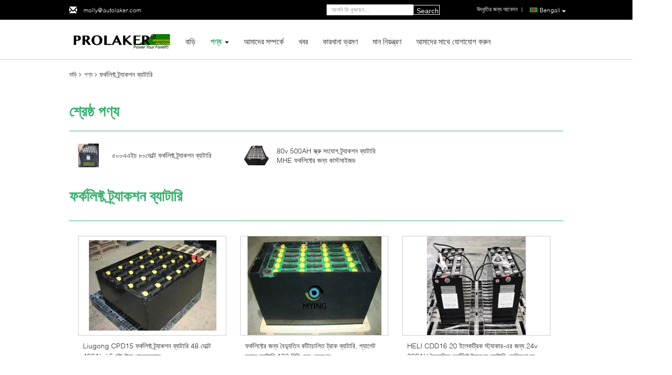

--- FILE ---
content_type: text/html
request_url: https://bengali.forkliftbatteryparts.com/supplier-186457p3-forklift-traction-battery
body_size: 32149
content:

<!DOCTYPE html>
<html lang="bn">
<head>
	<meta charset="utf-8">
	<meta http-equiv="X-UA-Compatible" content="IE=edge">
	<meta name="viewport" content="width=device-width, initial-scale=1.0">
    <title>ফর্কলিফ্ট ট্র্যাকশন ব্যাটারি কারখানা,  ফর্কলিফ্ট ট্র্যাকশন ব্যাটারি পণ্য চীন থেকে</title>
	    <meta name="keywords" content="চীন ফর্কলিফ্ট ট্র্যাকশন ব্যাটারি, ফর্কলিফ্ট ট্র্যাকশন ব্যাটারি কারখানা, কেনা ফর্কলিফ্ট ট্র্যাকশন ব্যাটারি, ভাল মানের ফর্কলিফ্ট ট্র্যাকশন ব্যাটারি" />
            <meta name="description" content=" ফর্কলিফ্ট ট্র্যাকশন ব্যাটারি থেকে ফর্কলিফ্ট ট্র্যাকশন ব্যাটারি কারখানা, আমরা ভাল মানের প্রদান ফর্কলিফ্ট ট্র্যাকশন ব্যাটারি চীন থেকে." />
    			<link type='text/css' rel='stylesheet' href='/??/images/global.css,/photo/forkliftbatteryparts/sitetpl/style/common.css?ver=1766988108' media='all'>
			  <script type='text/javascript' src='/js/jquery.js'></script><meta property="og:title" content="ফর্কলিফ্ট ট্র্যাকশন ব্যাটারি কারখানা,  ফর্কলিফ্ট ট্র্যাকশন ব্যাটারি পণ্য চীন থেকে" />
<meta property="og:description" content=" ফর্কলিফ্ট ট্র্যাকশন ব্যাটারি থেকে ফর্কলিফ্ট ট্র্যাকশন ব্যাটারি কারখানা, আমরা ভাল মানের প্রদান ফর্কলিফ্ট ট্র্যাকশন ব্যাটারি চীন থেকে." />
<meta property="og:type" content="product" />
<meta property="og:availability" content="instock" />
<meta property="og:site_name" content="LAKER AUTOPARTS CO.,LIMITED" />
<meta property="og:url" content="https://bengali.forkliftbatteryparts.com/supplier-186457p3-forklift-traction-battery" />
<meta property="og:image" content="https://bengali.forkliftbatteryparts.com/photo/pt14780117-liugong_cpd15_forklift_traction_battery_48_volt_400ah_5hrs_high_performance.jpg" />
<link rel="canonical" href="https://bengali.forkliftbatteryparts.com/supplier-186457p3-forklift-traction-battery" />
<link rel="alternate" href="https://m.bengali.forkliftbatteryparts.com/supplier-186457p3-forklift-traction-battery" media="only screen and (max-width: 640px)" />
<link rel="stylesheet" type="text/css" href="/js/guidefirstcommon.css" />
<style type="text/css">
/*<![CDATA[*/
.consent__cookie {position: fixed;top: 0;left: 0;width: 100%;height: 0%;z-index: 100000;}.consent__cookie_bg {position: fixed;top: 0;left: 0;width: 100%;height: 100%;background: #000;opacity: .6;display: none }.consent__cookie_rel {position: fixed;bottom:0;left: 0;width: 100%;background: #fff;display: -webkit-box;display: -ms-flexbox;display: flex;flex-wrap: wrap;padding: 24px 80px;-webkit-box-sizing: border-box;box-sizing: border-box;-webkit-box-pack: justify;-ms-flex-pack: justify;justify-content: space-between;-webkit-transition: all ease-in-out .3s;transition: all ease-in-out .3s }.consent__close {position: absolute;top: 20px;right: 20px;cursor: pointer }.consent__close svg {fill: #777 }.consent__close:hover svg {fill: #000 }.consent__cookie_box {flex: 1;word-break: break-word;}.consent__warm {color: #777;font-size: 16px;margin-bottom: 12px;line-height: 19px }.consent__title {color: #333;font-size: 20px;font-weight: 600;margin-bottom: 12px;line-height: 23px }.consent__itxt {color: #333;font-size: 14px;margin-bottom: 12px;display: -webkit-box;display: -ms-flexbox;display: flex;-webkit-box-align: center;-ms-flex-align: center;align-items: center }.consent__itxt i {display: -webkit-inline-box;display: -ms-inline-flexbox;display: inline-flex;width: 28px;height: 28px;border-radius: 50%;background: #e0f9e9;margin-right: 8px;-webkit-box-align: center;-ms-flex-align: center;align-items: center;-webkit-box-pack: center;-ms-flex-pack: center;justify-content: center }.consent__itxt svg {fill: #3ca860 }.consent__txt {color: #a6a6a6;font-size: 14px;margin-bottom: 8px;line-height: 17px }.consent__btns {display: -webkit-box;display: -ms-flexbox;display: flex;-webkit-box-orient: vertical;-webkit-box-direction: normal;-ms-flex-direction: column;flex-direction: column;-webkit-box-pack: center;-ms-flex-pack: center;justify-content: center;flex-shrink: 0;}.consent__btn {width: 280px;height: 40px;line-height: 40px;text-align: center;background: #3ca860;color: #fff;border-radius: 4px;margin: 8px 0;-webkit-box-sizing: border-box;box-sizing: border-box;cursor: pointer;font-size:14px}.consent__btn:hover {background: #00823b }.consent__btn.empty {color: #3ca860;border: 1px solid #3ca860;background: #fff }.consent__btn.empty:hover {background: #3ca860;color: #fff }.open .consent__cookie_bg {display: block }.open .consent__cookie_rel {bottom: 0 }@media (max-width: 760px) {.consent__btns {width: 100%;align-items: center;}.consent__cookie_rel {padding: 20px 24px }}.consent__cookie.open {display: block;}.consent__cookie {display: none;}
/*]]>*/
</style>
<style type="text/css">
/*<![CDATA[*/
@media only screen and (max-width:640px){.contact_now_dialog .content-wrap .desc{background-image:url(/images/cta_images/bg_s.png) !important}}.contact_now_dialog .content-wrap .content-wrap_header .cta-close{background-image:url(/images/cta_images/sprite.png) !important}.contact_now_dialog .content-wrap .desc{background-image:url(/images/cta_images/bg_l.png) !important}.contact_now_dialog .content-wrap .cta-btn i{background-image:url(/images/cta_images/sprite.png) !important}.contact_now_dialog .content-wrap .head-tip img{content:url(/images/cta_images/cta_contact_now.png) !important}.cusim{background-image:url(/images/imicon/im.svg) !important}.cuswa{background-image:url(/images/imicon/wa.png) !important}.cusall{background-image:url(/images/imicon/allchat.svg) !important}
/*]]>*/
</style>
<script type="text/javascript" src="/js/guidefirstcommon.js"></script>
<script type="text/javascript">
/*<![CDATA[*/
window.isvideotpl = 1;window.detailurl = '/videoabout.html';
var colorUrl = '';var isShowGuide = 2;var showGuideColor = 0;var im_appid = 10003;var im_msg="Good day, what product are you looking for?";

var cta_cid = 16569;var use_defaulProductInfo = 1;var cta_pid = 0;var test_company = 0;var webim_domain = '';var company_type = 0;var cta_equipment = 'pc'; var setcookie = 'setwebimCookie(0,0,0)'; var whatsapplink = "https://wa.me/8613575466146?text=Hi%2C+LAKER+AUTOPARTS+CO.%2CLIMITED%2C+I%27m+interested+in+your+products."; function insertMeta(){var str = '<meta name="mobile-web-app-capable" content="yes" /><meta name="viewport" content="width=device-width, initial-scale=1.0" />';document.head.insertAdjacentHTML('beforeend',str);} var element = document.querySelector('a.footer_webim_a[href="/webim/webim_tab.html"]');if (element) {element.parentNode.removeChild(element);}

var colorUrl = '';
var aisearch = 0;
var selfUrl = '';
window.playerReportUrl='/vod/view_count/report';
var query_string = ["Products","Show",186457];
var g_tp = '';
var customtplcolor = 99725;
var str_chat = 'চ্যাট';
				var str_call_now = 'এখনই ফোন করো';
var str_chat_now = 'এখন চ্যাট করুন';
var str_contact1 = 'সেরা দাম পান';var str_chat_lang='bengali';var str_contact2 = 'মূল্য পান';var str_contact2 = 'সেরা মূল্য';var str_contact = 'যোগাযোগ';
window.predomainsub = "";
/*]]>*/
</script>
</head>
<body>
<img src="/logo.gif" style="display:none" alt="logo"/>
<a style="display: none!important;" title="LAKER AUTOPARTS CO.,LIMITED" class="float-inquiry" href="/contactnow.html" onclick='setinquiryCookie("{\"showproduct\":0,\"pid\":0,\"name\":\"\",\"source_url\":\"\",\"picurl\":\"\",\"propertyDetail\":[],\"username\":\"Ms. Molly\",\"viewTime\":\"\\u0997\\u09a4 \\u09b2\\u0997\\u0987\\u09a8 : 2 \\u0998\\u09a8\\u09cd\\u099f\\u09be\\u09b0 52 \\u09ae\\u09bf\\u09a8\\u09bf\\u099f \\u09aa\\u09c2\\u09b0\\u09cd\\u09ac\\u09c7\",\"subject\":\"\\u09a6\\u09af\\u09bc\\u09be \\u0995\\u09b0\\u09c7 \\u0986\\u09ae\\u09be\\u0995\\u09c7 \\u0986\\u09aa\\u09a8\\u09be\\u09b0 \\u09ae\\u09c2\\u09b2\\u09cd\\u09af\\u09a4\\u09be\\u09b2\\u09bf\\u0995\\u09be \\u09aa\\u09be\\u09a0\\u09be\\u09a8\",\"countrycode\":\"\"}");'></a>
<script>
var originProductInfo = '';
var originProductInfo = {"showproduct":1,"pid":"53955345","name":"Customized Lithium Battery for STILL FM - X 17 Forklift Replacing 48V\/775AH Lead - Acid Battery to 51.2V 690AH Lithium Battery","source_url":"\/quality-53955345-customized-lithium-battery-for-still-fm-x-17-forklift-replacing-48v-775ah-lead-acid-battery-to-51-2v","picurl":"\/photo\/pd208264824-customized_lithium_battery_for_still_fm_x_17_forklift_replacing_48v_775ah_lead_acid_battery_to_51_2v_690ah_lithium_battery.jpg","propertyDetail":[["\u09aa\u09cd\u09b0\u0995\u09be\u09b0","\u09ab\u09b0\u09cd\u0995\u09b2\u09bf\u09ab\u09cd\u099f \u09ac\u09cd\u09af\u09be\u099f\u09be\u09b0\u09bf"],["\u0986\u09ac\u09c7\u09a6\u09a8","\u098f\u0996\u09a8\u0993 \u098f\u09ab\u098f\u09ae - \u098f\u0995\u09cd\u09b8 17"],["\u09ac\u09cd\u09af\u09be\u099f\u09be\u09b0\u09bf \u099f\u09be\u0987\u09aa","\u09b2\u09bf\u09a5\u09bf\u09af\u09bc\u09be\u09ae \u09ac\u09cd\u09af\u09be\u099f\u09be\u09b0\u09bf"],["\u0995\u09cd\u09b7\u09ae\u09a4\u09be","\u09ec\u09ef\u09e6 \u09b9\u09bf"]],"company_name":null,"picurl_c":"\/photo\/pc208264824-customized_lithium_battery_for_still_fm_x_17_forklift_replacing_48v_775ah_lead_acid_battery_to_51_2v_690ah_lithium_battery.jpg","price":"\u0986\u09b2\u09cb\u099a\u09a8\u09be\u09af\u09cb\u0997\u09cd\u09af","username":"info","viewTime":"\u0997\u09a4 \u09b2\u0997\u0987\u09a8 : 5 \u0998\u09a8\u09cd\u099f\u09be\u09b0 52 \u09ae\u09bf\u09a8\u09bf\u099f \u09aa\u09c2\u09b0\u09cd\u09ac\u09c7","subject":"\u0986\u09ae\u09bf \u0986\u09aa\u09a8\u09be\u09b0 Customized Lithium Battery for STILL FM - X 17 Forklift Replacing 48V\/775AH Lead - Acid Battery to 51.2V 690AH Lithium Battery \u098f \u0986\u0997\u09cd\u09b0\u09b9\u09c0","countrycode":""};
var save_url = "/contactsave.html";
var update_url = "/updateinquiry.html";
var productInfo = {};
var defaulProductInfo = {};
var myDate = new Date();
var curDate = myDate.getFullYear()+'-'+(parseInt(myDate.getMonth())+1)+'-'+myDate.getDate();
var message = '';
var default_pop = 1;
var leaveMessageDialog = document.getElementsByClassName('leave-message-dialog')[0]; // 获取弹层
var _$$ = function (dom) {
    return document.querySelectorAll(dom);
};
resInfo = originProductInfo;
resInfo['name'] = resInfo['name'] || '';
defaulProductInfo.pid = resInfo['pid'];
defaulProductInfo.productName = resInfo['name'] ?? '';
defaulProductInfo.productInfo = resInfo['propertyDetail'];
defaulProductInfo.productImg = resInfo['picurl_c'];
defaulProductInfo.subject = resInfo['subject'] ?? '';
defaulProductInfo.productImgAlt = resInfo['name'] ?? '';
var inquirypopup_tmp = 1;
var message = 'প্রিয়,'+'\r\n'+"আমি আগ্রহী"+' '+trim(resInfo['name'])+", আপনি কি আমাকে আরও বিশদ যেমন প্রকার, আকার, এমওকিউ, উপাদান ইত্যাদি পাঠাতে পারেন?"+'\r\n'+"ধন্যবাদ!"+'\r\n'+"তোমার উত্তরের অপেক্ষা করছি.";
var message_1 = 'প্রিয়,'+'\r\n'+"আমি আগ্রহী"+' '+trim(resInfo['name'])+", আপনি কি আমাকে আরও বিশদ যেমন প্রকার, আকার, এমওকিউ, উপাদান ইত্যাদি পাঠাতে পারেন?"+'\r\n'+"ধন্যবাদ!"+'\r\n'+"তোমার উত্তরের অপেক্ষা করছি.";
var message_2 = 'হ্যালো,'+'\r\n'+"আমি খুজছি"+' '+trim(resInfo['name'])+", দয়া করে আমাকে দাম, স্পেসিফিকেশন এবং ছবি প্রেরণ করুন।"+'\r\n'+"আপনার দ্রুত প্রতিক্রিয়া অত্যন্ত প্রশংসা করা হবে।"+'\r\n'+"আরও তথ্যের জন্য আমার সাথে যোগাযোগ করুন মুক্ত মনে।"+'\r\n'+"অনেক ধন্যবাদ.";
var message_3 = 'হ্যালো,'+'\r\n'+trim(resInfo['name'])+' '+"আমার প্রত্যাশা পূরণ"+'\r\n'+"দয়া করে আমাকে সেরা মূল্য এবং কিছু অন্যান্য পণ্যের তথ্য দিন।"+'\r\n'+"আমার মেইলের মাধ্যমে আমার সাথে নির্দ্বিধায় যোগাযোগ করুন"+'\r\n'+"অনেক ধন্যবাদ.";

var message_4 = 'প্রিয়,'+'\r\n'+"আপনার এফওবি দাম কত?"+' '+trim(resInfo['name'])+'?'+'\r\n'+"নিকটতম বন্দরের নাম কোনটি?"+'\r\n'+"যত তাড়াতাড়ি সম্ভব আমাকে উত্তর দিন, আরও তথ্য ভাগ করে নেওয়া ভাল।"+'\r\n'+"শুভেচ্ছা!";
var message_5 = 'হাই,'+'\r\n'+"আমি আপনার খুব আগ্রহী"+' '+trim(resInfo['name'])+'.'+'\r\n'+"আপনার পণ্য বিবরণ আমাকে প্রেরণ করুন।"+'\r\n'+"আপনার দ্রুত উত্তর প্রত্যাশায়।"+'\r\n'+"মেইলে আমার সাথে নির্দ্বিধায় যোগাযোগ করুন"+'\r\n'+"শুভেচ্ছা!";

var message_6 = 'প্রিয়,'+'\r\n'+"আপনার সম্পর্কে আমাদের তথ্য সরবরাহ করুন"+' '+trim(resInfo['name'])+", যেমন প্রকার, আকার, উপাদান এবং অবশ্যই সেরা দাম।"+'\r\n'+"আপনার দ্রুত উত্তর প্রত্যাশায়।"+'\r\n'+"ধন্যবাদ!";
var message_7 = 'প্রিয়,'+'\r\n'+"আপনি সরবরাহ করতে পারেন"+' '+trim(resInfo['name'])+" আমাদের জন্য?"+'\r\n'+"প্রথমে আমরা একটি দামের তালিকা এবং কিছু পণ্যের বিবরণ চাই।"+'\r\n'+"আমি আশা করি সাড়া জাগানো আশা করি এবং সহযোগিতার প্রত্যাশায় রয়েছি।"+'\r\n'+"আপনাকে অনেক ধন্যবাদ.";
var message_8 = 'ওহে,'+'\r\n'+"আমি খুজছি"+' '+trim(resInfo['name'])+", দয়া করে আমাকে আরও কিছু বিস্তারিত পণ্যের তথ্য দিন।"+'\r\n'+"আমি আপনার উত্তরের জন্য উন্মুখ।"+'\r\n'+"ধন্যবাদ!";
var message_9 = 'হ্যালো,'+'\r\n'+"তোমার"+' '+trim(resInfo['name'])+" আমার প্রয়োজনীয়তা খুব ভাল পূরণ করে।"+'\r\n'+"দয়া করে আমাকে মূল্য, স্পেসিফিকেশন এবং অনুরূপ মডেল প্রেরণ করুন ঠিক আছে।"+'\r\n'+"আমার সাথে চ্যাট নির্দ্বিধায়।"+'\r\n'+"ধন্যবাদ!";
var message_10 = 'প্রিয়,'+'\r\n'+"এর বিবরণ এবং উদ্ধৃতি সম্পর্কে আমি আরও জানতে চাই"+' '+trim(resInfo['name'])+'.'+'\r\n'+"আমার সাথে যোগাযোগ করুন মুক্ত মনে।"+'\r\n'+"শুভেচ্ছা!";

var r = getRandom(1,10);

defaulProductInfo.message = eval("message_"+r);
    defaulProductInfo.message = eval("message_"+r);
        var mytAjax = {

    post: function(url, data, fn) {
        var xhr = new XMLHttpRequest();
        xhr.open("POST", url, true);
        xhr.setRequestHeader("Content-Type", "application/x-www-form-urlencoded;charset=UTF-8");
        xhr.setRequestHeader("X-Requested-With", "XMLHttpRequest");
        xhr.setRequestHeader('Content-Type','text/plain;charset=UTF-8');
        xhr.onreadystatechange = function() {
            if(xhr.readyState == 4 && (xhr.status == 200 || xhr.status == 304)) {
                fn.call(this, xhr.responseText);
            }
        };
        xhr.send(data);
    },

    postform: function(url, data, fn) {
        var xhr = new XMLHttpRequest();
        xhr.open("POST", url, true);
        xhr.setRequestHeader("X-Requested-With", "XMLHttpRequest");
        xhr.onreadystatechange = function() {
            if(xhr.readyState == 4 && (xhr.status == 200 || xhr.status == 304)) {
                fn.call(this, xhr.responseText);
            }
        };
        xhr.send(data);
    }
};
/*window.onload = function(){
    leaveMessageDialog = document.getElementsByClassName('leave-message-dialog')[0];
    if (window.localStorage.recordDialogStatus=='undefined' || (window.localStorage.recordDialogStatus!='undefined' && window.localStorage.recordDialogStatus != curDate)) {
        setTimeout(function(){
            if(parseInt(inquirypopup_tmp%10) == 1){
                creatDialog(defaulProductInfo, 1);
            }
        }, 6000);
    }
};*/
function trim(str)
{
    str = str.replace(/(^\s*)/g,"");
    return str.replace(/(\s*$)/g,"");
};
function getRandom(m,n){
    var num = Math.floor(Math.random()*(m - n) + n);
    return num;
};
function strBtn(param) {

    var starattextarea = document.getElementById("textareamessage").value.length;
    var email = document.getElementById("startEmail").value;

    var default_tip = document.querySelectorAll(".watermark_container").length;
    if (20 < starattextarea && starattextarea < 3000) {
        if(default_tip>0){
            document.getElementById("textareamessage1").parentNode.parentNode.nextElementSibling.style.display = "none";
        }else{
            document.getElementById("textareamessage1").parentNode.nextElementSibling.style.display = "none";
        }

    } else {
        if(default_tip>0){
            document.getElementById("textareamessage1").parentNode.parentNode.nextElementSibling.style.display = "block";
        }else{
            document.getElementById("textareamessage1").parentNode.nextElementSibling.style.display = "block";
        }

        return;
    }

    // var re = /^([a-zA-Z0-9_-])+@([a-zA-Z0-9_-])+\.([a-zA-Z0-9_-])+/i;/*邮箱不区分大小写*/
    var re = /^[a-zA-Z0-9][\w-]*(\.?[\w-]+)*@[a-zA-Z0-9-]+(\.[a-zA-Z0-9]+)+$/i;
    if (!re.test(email)) {
        document.getElementById("startEmail").nextElementSibling.style.display = "block";
        return;
    } else {
        document.getElementById("startEmail").nextElementSibling.style.display = "none";
    }

    var subject = document.getElementById("pop_subject").value;
    var pid = document.getElementById("pop_pid").value;
    var message = document.getElementById("textareamessage").value;
    var sender_email = document.getElementById("startEmail").value;
    var tel = '';
    if (document.getElementById("tel0") != undefined && document.getElementById("tel0") != '')
        tel = document.getElementById("tel0").value;
    var form_serialize = '&tel='+tel;

    form_serialize = form_serialize.replace(/\+/g, "%2B");
    mytAjax.post(save_url,"pid="+pid+"&subject="+subject+"&email="+sender_email+"&message="+(message)+form_serialize,function(res){
        var mes = JSON.parse(res);
        if(mes.status == 200){
            var iid = mes.iid;
            document.getElementById("pop_iid").value = iid;
            document.getElementById("pop_uuid").value = mes.uuid;

            if(typeof gtag_report_conversion === "function"){
                gtag_report_conversion();//执行统计js代码
            }
            if(typeof fbq === "function"){
                fbq('track','Purchase');//执行统计js代码
            }
        }
    });
    for (var index = 0; index < document.querySelectorAll(".dialog-content-pql").length; index++) {
        document.querySelectorAll(".dialog-content-pql")[index].style.display = "none";
    };
    $('#idphonepql').val(tel);
    document.getElementById("dialog-content-pql-id").style.display = "block";
    ;
};
function twoBtnOk(param) {

    var selectgender = document.getElementById("Mr").innerHTML;
    var iid = document.getElementById("pop_iid").value;
    var sendername = document.getElementById("idnamepql").value;
    var senderphone = document.getElementById("idphonepql").value;
    var sendercname = document.getElementById("idcompanypql").value;
    var uuid = document.getElementById("pop_uuid").value;
    var gender = 2;
    if(selectgender == 'Mr.') gender = 0;
    if(selectgender == 'Mrs.') gender = 1;
    var pid = document.getElementById("pop_pid").value;
    var form_serialize = '';

        form_serialize = form_serialize.replace(/\+/g, "%2B");

    mytAjax.post(update_url,"iid="+iid+"&gender="+gender+"&uuid="+uuid+"&name="+(sendername)+"&tel="+(senderphone)+"&company="+(sendercname)+form_serialize,function(res){});

    for (var index = 0; index < document.querySelectorAll(".dialog-content-pql").length; index++) {
        document.querySelectorAll(".dialog-content-pql")[index].style.display = "none";
    };
    document.getElementById("dialog-content-pql-ok").style.display = "block";

};
function toCheckMust(name) {
    $('#'+name+'error').hide();
}
function handClidk(param) {
    var starattextarea = document.getElementById("textareamessage1").value.length;
    var email = document.getElementById("startEmail1").value;
    var default_tip = document.querySelectorAll(".watermark_container").length;
    if (20 < starattextarea && starattextarea < 3000) {
        if(default_tip>0){
            document.getElementById("textareamessage1").parentNode.parentNode.nextElementSibling.style.display = "none";
        }else{
            document.getElementById("textareamessage1").parentNode.nextElementSibling.style.display = "none";
        }

    } else {
        if(default_tip>0){
            document.getElementById("textareamessage1").parentNode.parentNode.nextElementSibling.style.display = "block";
        }else{
            document.getElementById("textareamessage1").parentNode.nextElementSibling.style.display = "block";
        }

        return;
    }

    // var re = /^([a-zA-Z0-9_-])+@([a-zA-Z0-9_-])+\.([a-zA-Z0-9_-])+/i;
    var re = /^[a-zA-Z0-9][\w-]*(\.?[\w-]+)*@[a-zA-Z0-9-]+(\.[a-zA-Z0-9]+)+$/i;
    if (!re.test(email)) {
        document.getElementById("startEmail1").nextElementSibling.style.display = "block";
        return;
    } else {
        document.getElementById("startEmail1").nextElementSibling.style.display = "none";
    }

    var subject = document.getElementById("pop_subject").value;
    var pid = document.getElementById("pop_pid").value;
    var message = document.getElementById("textareamessage1").value;
    var sender_email = document.getElementById("startEmail1").value;
    var form_serialize = tel = '';
    if (document.getElementById("tel1") != undefined && document.getElementById("tel1") != '')
        tel = document.getElementById("tel1").value;
        mytAjax.post(save_url,"email="+sender_email+"&tel="+tel+"&pid="+pid+"&message="+message+"&subject="+subject+form_serialize,function(res){

        var mes = JSON.parse(res);
        if(mes.status == 200){
            var iid = mes.iid;
            document.getElementById("pop_iid").value = iid;
            document.getElementById("pop_uuid").value = mes.uuid;
            if(typeof gtag_report_conversion === "function"){
                gtag_report_conversion();//执行统计js代码
            }
        }

    });
    for (var index = 0; index < document.querySelectorAll(".dialog-content-pql").length; index++) {
        document.querySelectorAll(".dialog-content-pql")[index].style.display = "none";
    };
    $('#idphonepql').val(tel);
    document.getElementById("dialog-content-pql-id").style.display = "block";

};
window.addEventListener('load', function () {
    $('.checkbox-wrap label').each(function(){
        if($(this).find('input').prop('checked')){
            $(this).addClass('on')
        }else {
            $(this).removeClass('on')
        }
    })
    $(document).on('click', '.checkbox-wrap label' , function(ev){
        if (ev.target.tagName.toUpperCase() != 'INPUT') {
            $(this).toggleClass('on')
        }
    })
})

function hand_video(pdata) {
    data = JSON.parse(pdata);
    productInfo.productName = data.productName;
    productInfo.productInfo = data.productInfo;
    productInfo.productImg = data.productImg;
    productInfo.subject = data.subject;

    var message = 'প্রিয়,'+'\r\n'+"আমি আগ্রহী"+' '+trim(data.productName)+", আপনি কি আমাকে আরও বিশদ যেমন প্রকার, আকার, পরিমাণ, উপাদান ইত্যাদি পাঠাতে পারেন"+'\r\n'+"ধন্যবাদ!"+'\r\n'+"তোমার উত্তরের অপেক্ষা করছি.";

    var message = 'প্রিয়,'+'\r\n'+"আমি আগ্রহী"+' '+trim(data.productName)+", আপনি কি আমাকে আরও বিশদ যেমন প্রকার, আকার, এমওকিউ, উপাদান ইত্যাদি পাঠাতে পারেন?"+'\r\n'+"ধন্যবাদ!"+'\r\n'+"তোমার উত্তরের অপেক্ষা করছি.";
    var message_1 = 'প্রিয়,'+'\r\n'+"আমি আগ্রহী"+' '+trim(data.productName)+", আপনি কি আমাকে আরও বিশদ যেমন প্রকার, আকার, এমওকিউ, উপাদান ইত্যাদি পাঠাতে পারেন?"+'\r\n'+"ধন্যবাদ!"+'\r\n'+"তোমার উত্তরের অপেক্ষা করছি.";
    var message_2 = 'হ্যালো,'+'\r\n'+"আমি খুজছি"+' '+trim(data.productName)+", দয়া করে আমাকে দাম, স্পেসিফিকেশন এবং ছবি প্রেরণ করুন।"+'\r\n'+"আপনার দ্রুত প্রতিক্রিয়া অত্যন্ত প্রশংসা করা হবে।"+'\r\n'+"আরও তথ্যের জন্য আমার সাথে যোগাযোগ করুন মুক্ত মনে।"+'\r\n'+"অনেক ধন্যবাদ.";
    var message_3 = 'হ্যালো,'+'\r\n'+trim(data.productName)+' '+"আমার প্রত্যাশা পূরণ"+'\r\n'+"দয়া করে আমাকে সেরা মূল্য এবং কিছু অন্যান্য পণ্যের তথ্য দিন।"+'\r\n'+"আমার মেইলের মাধ্যমে আমার সাথে নির্দ্বিধায় যোগাযোগ করুন"+'\r\n'+"অনেক ধন্যবাদ.";

    var message_4 = 'প্রিয়,'+'\r\n'+"আপনার এফওবি দাম কত?"+' '+trim(data.productName)+'?'+'\r\n'+"নিকটতম বন্দরের নাম কোনটি?"+'\r\n'+"যত তাড়াতাড়ি সম্ভব আমাকে উত্তর দিন, আরও তথ্য ভাগ করে নেওয়া ভাল।"+'\r\n'+"শুভেচ্ছা!";
    var message_5 = 'হাই,'+'\r\n'+"আমি আপনার খুব আগ্রহী"+' '+trim(data.productName)+'.'+'\r\n'+"আপনার পণ্য বিবরণ আমাকে প্রেরণ করুন।"+'\r\n'+"আপনার দ্রুত উত্তর প্রত্যাশায়।"+'\r\n'+"মেইলে আমার সাথে নির্দ্বিধায় যোগাযোগ করুন"+'\r\n'+"শুভেচ্ছা!";

    var message_6 = 'প্রিয়,'+'\r\n'+"আপনার সম্পর্কে আমাদের তথ্য সরবরাহ করুন"+' '+trim(data.productName)+", যেমন প্রকার, আকার, উপাদান এবং অবশ্যই সেরা দাম।"+'\r\n'+"আপনার দ্রুত উত্তর প্রত্যাশায়।"+'\r\n'+"ধন্যবাদ!";
    var message_7 = 'প্রিয়,'+'\r\n'+"আপনি সরবরাহ করতে পারেন"+' '+trim(data.productName)+" আমাদের জন্য?"+'\r\n'+"প্রথমে আমরা একটি দামের তালিকা এবং কিছু পণ্যের বিবরণ চাই।"+'\r\n'+"আমি আশা করি সাড়া জাগানো আশা করি এবং সহযোগিতার প্রত্যাশায় রয়েছি।"+'\r\n'+"আপনাকে অনেক ধন্যবাদ.";
    var message_8 = 'ওহে,'+'\r\n'+"আমি খুজছি"+' '+trim(data.productName)+", দয়া করে আমাকে আরও কিছু বিস্তারিত পণ্যের তথ্য দিন।"+'\r\n'+"আমি আপনার উত্তরের জন্য উন্মুখ।"+'\r\n'+"ধন্যবাদ!";
    var message_9 = 'হ্যালো,'+'\r\n'+"তোমার"+' '+trim(data.productName)+" আমার প্রয়োজনীয়তা খুব ভাল পূরণ করে।"+'\r\n'+"দয়া করে আমাকে মূল্য, স্পেসিফিকেশন এবং অনুরূপ মডেল প্রেরণ করুন ঠিক আছে।"+'\r\n'+"আমার সাথে চ্যাট নির্দ্বিধায়।"+'\r\n'+"ধন্যবাদ!";
    var message_10 = 'প্রিয়,'+'\r\n'+"এর বিবরণ এবং উদ্ধৃতি সম্পর্কে আমি আরও জানতে চাই"+' '+trim(data.productName)+'.'+'\r\n'+"আমার সাথে যোগাযোগ করুন মুক্ত মনে।"+'\r\n'+"শুভেচ্ছা!";

    var r = getRandom(1,10);

    productInfo.message = eval("message_"+r);
            if(parseInt(inquirypopup_tmp/10) == 1){
        productInfo.message = "";
    }
    productInfo.pid = data.pid;
    creatDialog(productInfo, 2);
};

function handDialog(pdata) {
    data = JSON.parse(pdata);
    productInfo.productName = data.productName;
    productInfo.productInfo = data.productInfo;
    productInfo.productImg = data.productImg;
    productInfo.subject = data.subject;

    var message = 'প্রিয়,'+'\r\n'+"আমি আগ্রহী"+' '+trim(data.productName)+", আপনি কি আমাকে আরও বিশদ যেমন প্রকার, আকার, পরিমাণ, উপাদান ইত্যাদি পাঠাতে পারেন"+'\r\n'+"ধন্যবাদ!"+'\r\n'+"তোমার উত্তরের অপেক্ষা করছি.";

    var message = 'প্রিয়,'+'\r\n'+"আমি আগ্রহী"+' '+trim(data.productName)+", আপনি কি আমাকে আরও বিশদ যেমন প্রকার, আকার, এমওকিউ, উপাদান ইত্যাদি পাঠাতে পারেন?"+'\r\n'+"ধন্যবাদ!"+'\r\n'+"তোমার উত্তরের অপেক্ষা করছি.";
    var message_1 = 'প্রিয়,'+'\r\n'+"আমি আগ্রহী"+' '+trim(data.productName)+", আপনি কি আমাকে আরও বিশদ যেমন প্রকার, আকার, এমওকিউ, উপাদান ইত্যাদি পাঠাতে পারেন?"+'\r\n'+"ধন্যবাদ!"+'\r\n'+"তোমার উত্তরের অপেক্ষা করছি.";
    var message_2 = 'হ্যালো,'+'\r\n'+"আমি খুজছি"+' '+trim(data.productName)+", দয়া করে আমাকে দাম, স্পেসিফিকেশন এবং ছবি প্রেরণ করুন।"+'\r\n'+"আপনার দ্রুত প্রতিক্রিয়া অত্যন্ত প্রশংসা করা হবে।"+'\r\n'+"আরও তথ্যের জন্য আমার সাথে যোগাযোগ করুন মুক্ত মনে।"+'\r\n'+"অনেক ধন্যবাদ.";
    var message_3 = 'হ্যালো,'+'\r\n'+trim(data.productName)+' '+"আমার প্রত্যাশা পূরণ"+'\r\n'+"দয়া করে আমাকে সেরা মূল্য এবং কিছু অন্যান্য পণ্যের তথ্য দিন।"+'\r\n'+"আমার মেইলের মাধ্যমে আমার সাথে নির্দ্বিধায় যোগাযোগ করুন"+'\r\n'+"অনেক ধন্যবাদ.";

    var message_4 = 'প্রিয়,'+'\r\n'+"আপনার এফওবি দাম কত?"+' '+trim(data.productName)+'?'+'\r\n'+"নিকটতম বন্দরের নাম কোনটি?"+'\r\n'+"যত তাড়াতাড়ি সম্ভব আমাকে উত্তর দিন, আরও তথ্য ভাগ করে নেওয়া ভাল।"+'\r\n'+"শুভেচ্ছা!";
    var message_5 = 'হাই,'+'\r\n'+"আমি আপনার খুব আগ্রহী"+' '+trim(data.productName)+'.'+'\r\n'+"আপনার পণ্য বিবরণ আমাকে প্রেরণ করুন।"+'\r\n'+"আপনার দ্রুত উত্তর প্রত্যাশায়।"+'\r\n'+"মেইলে আমার সাথে নির্দ্বিধায় যোগাযোগ করুন"+'\r\n'+"শুভেচ্ছা!";

    var message_6 = 'প্রিয়,'+'\r\n'+"আপনার সম্পর্কে আমাদের তথ্য সরবরাহ করুন"+' '+trim(data.productName)+", যেমন প্রকার, আকার, উপাদান এবং অবশ্যই সেরা দাম।"+'\r\n'+"আপনার দ্রুত উত্তর প্রত্যাশায়।"+'\r\n'+"ধন্যবাদ!";
    var message_7 = 'প্রিয়,'+'\r\n'+"আপনি সরবরাহ করতে পারেন"+' '+trim(data.productName)+" আমাদের জন্য?"+'\r\n'+"প্রথমে আমরা একটি দামের তালিকা এবং কিছু পণ্যের বিবরণ চাই।"+'\r\n'+"আমি আশা করি সাড়া জাগানো আশা করি এবং সহযোগিতার প্রত্যাশায় রয়েছি।"+'\r\n'+"আপনাকে অনেক ধন্যবাদ.";
    var message_8 = 'ওহে,'+'\r\n'+"আমি খুজছি"+' '+trim(data.productName)+", দয়া করে আমাকে আরও কিছু বিস্তারিত পণ্যের তথ্য দিন।"+'\r\n'+"আমি আপনার উত্তরের জন্য উন্মুখ।"+'\r\n'+"ধন্যবাদ!";
    var message_9 = 'হ্যালো,'+'\r\n'+"তোমার"+' '+trim(data.productName)+" আমার প্রয়োজনীয়তা খুব ভাল পূরণ করে।"+'\r\n'+"দয়া করে আমাকে মূল্য, স্পেসিফিকেশন এবং অনুরূপ মডেল প্রেরণ করুন ঠিক আছে।"+'\r\n'+"আমার সাথে চ্যাট নির্দ্বিধায়।"+'\r\n'+"ধন্যবাদ!";
    var message_10 = 'প্রিয়,'+'\r\n'+"এর বিবরণ এবং উদ্ধৃতি সম্পর্কে আমি আরও জানতে চাই"+' '+trim(data.productName)+'.'+'\r\n'+"আমার সাথে যোগাযোগ করুন মুক্ত মনে।"+'\r\n'+"শুভেচ্ছা!";

    var r = getRandom(1,10);
    productInfo.message = eval("message_"+r);
            if(parseInt(inquirypopup_tmp/10) == 1){
        productInfo.message = "";
    }
    productInfo.pid = data.pid;
    creatDialog(productInfo, 2);
};

function closepql(param) {

    leaveMessageDialog.style.display = 'none';
};

function closepql2(param) {

    for (var index = 0; index < document.querySelectorAll(".dialog-content-pql").length; index++) {
        document.querySelectorAll(".dialog-content-pql")[index].style.display = "none";
    };
    document.getElementById("dialog-content-pql-ok").style.display = "block";
};

function decodeHtmlEntities(str) {
    var tempElement = document.createElement('div');
    tempElement.innerHTML = str;
    return tempElement.textContent || tempElement.innerText || '';
}

function initProduct(productInfo,type){

    productInfo.productName = decodeHtmlEntities(productInfo.productName);
    productInfo.message = decodeHtmlEntities(productInfo.message);

    leaveMessageDialog = document.getElementsByClassName('leave-message-dialog')[0];
    leaveMessageDialog.style.display = "block";
    if(type == 3){
        var popinquiryemail = document.getElementById("popinquiryemail").value;
        _$$("#startEmail1")[0].value = popinquiryemail;
    }else{
        _$$("#startEmail1")[0].value = "";
    }
    _$$("#startEmail")[0].value = "";
    _$$("#idnamepql")[0].value = "";
    _$$("#idphonepql")[0].value = "";
    _$$("#idcompanypql")[0].value = "";

    _$$("#pop_pid")[0].value = productInfo.pid;
    _$$("#pop_subject")[0].value = productInfo.subject;
    
    if(parseInt(inquirypopup_tmp/10) == 1){
        productInfo.message = "";
    }

    _$$("#textareamessage1")[0].value = productInfo.message;
    _$$("#textareamessage")[0].value = productInfo.message;

    _$$("#dialog-content-pql-id .titlep")[0].innerHTML = productInfo.productName;
    _$$("#dialog-content-pql-id img")[0].setAttribute("src", productInfo.productImg);
    _$$("#dialog-content-pql-id img")[0].setAttribute("alt", productInfo.productImgAlt);

    _$$("#dialog-content-pql-id-hand img")[0].setAttribute("src", productInfo.productImg);
    _$$("#dialog-content-pql-id-hand img")[0].setAttribute("alt", productInfo.productImgAlt);
    _$$("#dialog-content-pql-id-hand .titlep")[0].innerHTML = productInfo.productName;

    if (productInfo.productInfo.length > 0) {
        var ul2, ul;
        ul = document.createElement("ul");
        for (var index = 0; index < productInfo.productInfo.length; index++) {
            var el = productInfo.productInfo[index];
            var li = document.createElement("li");
            var span1 = document.createElement("span");
            span1.innerHTML = el[0] + ":";
            var span2 = document.createElement("span");
            span2.innerHTML = el[1];
            li.appendChild(span1);
            li.appendChild(span2);
            ul.appendChild(li);

        }
        ul2 = ul.cloneNode(true);
        if (type === 1) {
            _$$("#dialog-content-pql-id .left")[0].replaceChild(ul, _$$("#dialog-content-pql-id .left ul")[0]);
        } else {
            _$$("#dialog-content-pql-id-hand .left")[0].replaceChild(ul2, _$$("#dialog-content-pql-id-hand .left ul")[0]);
            _$$("#dialog-content-pql-id .left")[0].replaceChild(ul, _$$("#dialog-content-pql-id .left ul")[0]);
        }
    };
    for (var index = 0; index < _$$("#dialog-content-pql-id .right ul li").length; index++) {
        _$$("#dialog-content-pql-id .right ul li")[index].addEventListener("click", function (params) {
            _$$("#dialog-content-pql-id .right #Mr")[0].innerHTML = this.innerHTML
        }, false)

    };

};
function closeInquiryCreateDialog() {
    document.getElementById("xuanpan_dialog_box_pql").style.display = "none";
};
function showInquiryCreateDialog() {
    document.getElementById("xuanpan_dialog_box_pql").style.display = "block";
};
function submitPopInquiry(){
    var message = document.getElementById("inquiry_message").value;
    var email = document.getElementById("inquiry_email").value;
    var subject = defaulProductInfo.subject;
    var pid = defaulProductInfo.pid;
    if (email === undefined) {
        showInquiryCreateDialog();
        document.getElementById("inquiry_email").style.border = "1px solid red";
        return false;
    };
    if (message === undefined) {
        showInquiryCreateDialog();
        document.getElementById("inquiry_message").style.border = "1px solid red";
        return false;
    };
    if (email.search(/^\w+((-\w+)|(\.\w+))*\@[A-Za-z0-9]+((\.|-)[A-Za-z0-9]+)*\.[A-Za-z0-9]+$/) == -1) {
        document.getElementById("inquiry_email").style.border= "1px solid red";
        showInquiryCreateDialog();
        return false;
    } else {
        document.getElementById("inquiry_email").style.border= "";
    };
    if (message.length < 20 || message.length >3000) {
        showInquiryCreateDialog();
        document.getElementById("inquiry_message").style.border = "1px solid red";
        return false;
    } else {
        document.getElementById("inquiry_message").style.border = "";
    };
    var tel = '';
    if (document.getElementById("tel") != undefined && document.getElementById("tel") != '')
        tel = document.getElementById("tel").value;

    mytAjax.post(save_url,"pid="+pid+"&subject="+subject+"&email="+email+"&message="+(message)+'&tel='+tel,function(res){
        var mes = JSON.parse(res);
        if(mes.status == 200){
            var iid = mes.iid;
            document.getElementById("pop_iid").value = iid;
            document.getElementById("pop_uuid").value = mes.uuid;

        }
    });
    initProduct(defaulProductInfo);
    for (var index = 0; index < document.querySelectorAll(".dialog-content-pql").length; index++) {
        document.querySelectorAll(".dialog-content-pql")[index].style.display = "none";
    };
    $('#idphonepql').val(tel);
    document.getElementById("dialog-content-pql-id").style.display = "block";

};

//带附件上传
function submitPopInquiryfile(email_id,message_id,check_sort,name_id,phone_id,company_id,attachments){

    if(typeof(check_sort) == 'undefined'){
        check_sort = 0;
    }
    var message = document.getElementById(message_id).value;
    var email = document.getElementById(email_id).value;
    var attachments = document.getElementById(attachments).value;
    if(typeof(name_id) !== 'undefined' && name_id != ""){
        var name  = document.getElementById(name_id).value;
    }
    if(typeof(phone_id) !== 'undefined' && phone_id != ""){
        var phone = document.getElementById(phone_id).value;
    }
    if(typeof(company_id) !== 'undefined' && company_id != ""){
        var company = document.getElementById(company_id).value;
    }
    var subject = defaulProductInfo.subject;
    var pid = defaulProductInfo.pid;

    if(check_sort == 0){
        if (email === undefined) {
            showInquiryCreateDialog();
            document.getElementById(email_id).style.border = "1px solid red";
            return false;
        };
        if (message === undefined) {
            showInquiryCreateDialog();
            document.getElementById(message_id).style.border = "1px solid red";
            return false;
        };

        if (email.search(/^\w+((-\w+)|(\.\w+))*\@[A-Za-z0-9]+((\.|-)[A-Za-z0-9]+)*\.[A-Za-z0-9]+$/) == -1) {
            document.getElementById(email_id).style.border= "1px solid red";
            showInquiryCreateDialog();
            return false;
        } else {
            document.getElementById(email_id).style.border= "";
        };
        if (message.length < 20 || message.length >3000) {
            showInquiryCreateDialog();
            document.getElementById(message_id).style.border = "1px solid red";
            return false;
        } else {
            document.getElementById(message_id).style.border = "";
        };
    }else{

        if (message === undefined) {
            showInquiryCreateDialog();
            document.getElementById(message_id).style.border = "1px solid red";
            return false;
        };

        if (email === undefined) {
            showInquiryCreateDialog();
            document.getElementById(email_id).style.border = "1px solid red";
            return false;
        };

        if (message.length < 20 || message.length >3000) {
            showInquiryCreateDialog();
            document.getElementById(message_id).style.border = "1px solid red";
            return false;
        } else {
            document.getElementById(message_id).style.border = "";
        };

        if (email.search(/^\w+((-\w+)|(\.\w+))*\@[A-Za-z0-9]+((\.|-)[A-Za-z0-9]+)*\.[A-Za-z0-9]+$/) == -1) {
            document.getElementById(email_id).style.border= "1px solid red";
            showInquiryCreateDialog();
            return false;
        } else {
            document.getElementById(email_id).style.border= "";
        };

    };

    mytAjax.post(save_url,"pid="+pid+"&subject="+subject+"&email="+email+"&message="+message+"&company="+company+"&attachments="+attachments,function(res){
        var mes = JSON.parse(res);
        if(mes.status == 200){
            var iid = mes.iid;
            document.getElementById("pop_iid").value = iid;
            document.getElementById("pop_uuid").value = mes.uuid;

            if(typeof gtag_report_conversion === "function"){
                gtag_report_conversion();//执行统计js代码
            }
            if(typeof fbq === "function"){
                fbq('track','Purchase');//执行统计js代码
            }
        }
    });
    initProduct(defaulProductInfo);

    if(name !== undefined && name != ""){
        _$$("#idnamepql")[0].value = name;
    }

    if(phone !== undefined && phone != ""){
        _$$("#idphonepql")[0].value = phone;
    }

    if(company !== undefined && company != ""){
        _$$("#idcompanypql")[0].value = company;
    }

    for (var index = 0; index < document.querySelectorAll(".dialog-content-pql").length; index++) {
        document.querySelectorAll(".dialog-content-pql")[index].style.display = "none";
    };
    document.getElementById("dialog-content-pql-id").style.display = "block";

};
function submitPopInquiryByParam(email_id,message_id,check_sort,name_id,phone_id,company_id){

    if(typeof(check_sort) == 'undefined'){
        check_sort = 0;
    }

    var senderphone = '';
    var message = document.getElementById(message_id).value;
    var email = document.getElementById(email_id).value;
    if(typeof(name_id) !== 'undefined' && name_id != ""){
        var name  = document.getElementById(name_id).value;
    }
    if(typeof(phone_id) !== 'undefined' && phone_id != ""){
        var phone = document.getElementById(phone_id).value;
        senderphone = phone;
    }
    if(typeof(company_id) !== 'undefined' && company_id != ""){
        var company = document.getElementById(company_id).value;
    }
    var subject = defaulProductInfo.subject;
    var pid = defaulProductInfo.pid;

    if(check_sort == 0){
        if (email === undefined) {
            showInquiryCreateDialog();
            document.getElementById(email_id).style.border = "1px solid red";
            return false;
        };
        if (message === undefined) {
            showInquiryCreateDialog();
            document.getElementById(message_id).style.border = "1px solid red";
            return false;
        };

        if (email.search(/^\w+((-\w+)|(\.\w+))*\@[A-Za-z0-9]+((\.|-)[A-Za-z0-9]+)*\.[A-Za-z0-9]+$/) == -1) {
            document.getElementById(email_id).style.border= "1px solid red";
            showInquiryCreateDialog();
            return false;
        } else {
            document.getElementById(email_id).style.border= "";
        };
        if (message.length < 20 || message.length >3000) {
            showInquiryCreateDialog();
            document.getElementById(message_id).style.border = "1px solid red";
            return false;
        } else {
            document.getElementById(message_id).style.border = "";
        };
    }else{

        if (message === undefined) {
            showInquiryCreateDialog();
            document.getElementById(message_id).style.border = "1px solid red";
            return false;
        };

        if (email === undefined) {
            showInquiryCreateDialog();
            document.getElementById(email_id).style.border = "1px solid red";
            return false;
        };

        if (message.length < 20 || message.length >3000) {
            showInquiryCreateDialog();
            document.getElementById(message_id).style.border = "1px solid red";
            return false;
        } else {
            document.getElementById(message_id).style.border = "";
        };

        if (email.search(/^\w+((-\w+)|(\.\w+))*\@[A-Za-z0-9]+((\.|-)[A-Za-z0-9]+)*\.[A-Za-z0-9]+$/) == -1) {
            document.getElementById(email_id).style.border= "1px solid red";
            showInquiryCreateDialog();
            return false;
        } else {
            document.getElementById(email_id).style.border= "";
        };

    };

    var productsku = "";
    if($("#product_sku").length > 0){
        productsku = $("#product_sku").html();
    }

    mytAjax.post(save_url,"tel="+senderphone+"&pid="+pid+"&subject="+subject+"&email="+email+"&message="+message+"&messagesku="+encodeURI(productsku),function(res){
        var mes = JSON.parse(res);
        if(mes.status == 200){
            var iid = mes.iid;
            document.getElementById("pop_iid").value = iid;
            document.getElementById("pop_uuid").value = mes.uuid;

            if(typeof gtag_report_conversion === "function"){
                gtag_report_conversion();//执行统计js代码
            }
            if(typeof fbq === "function"){
                fbq('track','Purchase');//执行统计js代码
            }
        }
    });
    initProduct(defaulProductInfo);

    if(name !== undefined && name != ""){
        _$$("#idnamepql")[0].value = name;
    }

    if(phone !== undefined && phone != ""){
        _$$("#idphonepql")[0].value = phone;
    }

    if(company !== undefined && company != ""){
        _$$("#idcompanypql")[0].value = company;
    }

    for (var index = 0; index < document.querySelectorAll(".dialog-content-pql").length; index++) {
        document.querySelectorAll(".dialog-content-pql")[index].style.display = "none";

    };
    document.getElementById("dialog-content-pql-id").style.display = "block";

};

function creat_videoDialog(productInfo, type) {

    if(type == 1){
        if(default_pop != 1){
            return false;
        }
        window.localStorage.recordDialogStatus = curDate;
    }else{
        default_pop = 0;
    }
    initProduct(productInfo, type);
    if (type === 1) {
        // 自动弹出
        for (var index = 0; index < document.querySelectorAll(".dialog-content-pql").length; index++) {

            document.querySelectorAll(".dialog-content-pql")[index].style.display = "none";
        };
        document.getElementById("dialog-content-pql").style.display = "block";
    } else {
        // 手动弹出
        for (var index = 0; index < document.querySelectorAll(".dialog-content-pql").length; index++) {
            document.querySelectorAll(".dialog-content-pql")[index].style.display = "none";
        };
        document.getElementById("dialog-content-pql-id-hand").style.display = "block";
    }
}

function creatDialog(productInfo, type) {

    if(type == 1){
        if(default_pop != 1){
            return false;
        }
        window.localStorage.recordDialogStatus = curDate;
    }else{
        default_pop = 0;
    }
    initProduct(productInfo, type);
    if (type === 1) {
        // 自动弹出
        for (var index = 0; index < document.querySelectorAll(".dialog-content-pql").length; index++) {

            document.querySelectorAll(".dialog-content-pql")[index].style.display = "none";
        };
        document.getElementById("dialog-content-pql").style.display = "block";
    } else {
        // 手动弹出
        for (var index = 0; index < document.querySelectorAll(".dialog-content-pql").length; index++) {
            document.querySelectorAll(".dialog-content-pql")[index].style.display = "none";
        };
        document.getElementById("dialog-content-pql-id-hand").style.display = "block";
    }
}

//带邮箱信息打开询盘框 emailtype=1表示带入邮箱
function openDialog(emailtype){
    var type = 2;//不带入邮箱，手动弹出
    if(emailtype == 1){
        var popinquiryemail = document.getElementById("popinquiryemail").value;
        // var re = /^([a-zA-Z0-9_-])+@([a-zA-Z0-9_-])+\.([a-zA-Z0-9_-])+/i;
        var re = /^[a-zA-Z0-9][\w-]*(\.?[\w-]+)*@[a-zA-Z0-9-]+(\.[a-zA-Z0-9]+)+$/i;
        if (!re.test(popinquiryemail)) {
            //前端提示样式;
            showInquiryCreateDialog();
            document.getElementById("popinquiryemail").style.border = "1px solid red";
            return false;
        } else {
            //前端提示样式;
        }
        var type = 3;
    }
    creatDialog(defaulProductInfo,type);
}

//上传附件
function inquiryUploadFile(){
    var fileObj = document.querySelector("#fileId").files[0];
    //构建表单数据
    var formData = new FormData();
    var filesize = fileObj.size;
    if(filesize > 10485760 || filesize == 0) {
        document.getElementById("filetips").style.display = "block";
        return false;
    }else {
        document.getElementById("filetips").style.display = "none";
    }
    formData.append('popinquiryfile', fileObj);
    document.getElementById("quotefileform").reset();
    var save_url = "/inquiryuploadfile.html";
    mytAjax.postform(save_url,formData,function(res){
        var mes = JSON.parse(res);
        if(mes.status == 200){
            document.getElementById("uploader-file-info").innerHTML = document.getElementById("uploader-file-info").innerHTML + "<span class=op>"+mes.attfile.name+"<a class=delatt id=att"+mes.attfile.id+" onclick=delatt("+mes.attfile.id+");>Delete</a></span>";
            var nowattachs = document.getElementById("attachments").value;
            if( nowattachs !== ""){
                var attachs = JSON.parse(nowattachs);
                attachs[mes.attfile.id] = mes.attfile;
            }else{
                var attachs = {};
                attachs[mes.attfile.id] = mes.attfile;
            }
            document.getElementById("attachments").value = JSON.stringify(attachs);
        }
    });
}
//附件删除
function delatt(attid)
{
    var nowattachs = document.getElementById("attachments").value;
    if( nowattachs !== ""){
        var attachs = JSON.parse(nowattachs);
        if(attachs[attid] == ""){
            return false;
        }
        var formData = new FormData();
        var delfile = attachs[attid]['filename'];
        var save_url = "/inquirydelfile.html";
        if(delfile != "") {
            formData.append('delfile', delfile);
            mytAjax.postform(save_url, formData, function (res) {
                if(res !== "") {
                    var mes = JSON.parse(res);
                    if (mes.status == 200) {
                        delete attachs[attid];
                        document.getElementById("attachments").value = JSON.stringify(attachs);
                        var s = document.getElementById("att"+attid);
                        s.parentNode.remove();
                    }
                }
            });
        }
    }else{
        return false;
    }
}

</script>
<div class="leave-message-dialog" style="display: none">
<style>
    .leave-message-dialog .close:before, .leave-message-dialog .close:after{
        content:initial;
    }
</style>
<div class="dialog-content-pql" id="dialog-content-pql" style="display: none">
    <span class="close" onclick="closepql()"><img src="/images/close.png" alt="close"></span>
    <div class="title">
        <p class="firstp-pql">একটি বার্তা রেখে যান</p>
        <p class="lastp-pql">আমরা শীঘ্রই আপনাকে আবার কল করব!</p>
    </div>
    <div class="form">
        <div class="textarea">
            <textarea style='font-family: robot;'  name="" id="textareamessage" cols="30" rows="10" style="margin-bottom:14px;width:100%"
                placeholder="অনুগ্রহ করে আপনার অনুসন্ধানের বিবরণ লিখুন।"></textarea>
        </div>
        <p class="error-pql"> <span class="icon-pql"><img src="/images/error.png" alt="LAKER AUTOPARTS CO.,LIMITED"></span> আপনার বার্তাটি 20-3,000 টির মধ্যে হতে হবে!</p>
        <input id="startEmail" type="text" placeholder="তুমার ইমেইল প্রবেশ করাও" onkeydown="if(event.keyCode === 13){ strBtn();}">
        <p class="error-pql"><span class="icon-pql"><img src="/images/error.png" alt="LAKER AUTOPARTS CO.,LIMITED"></span> অনুগ্রহপূর্বক আপনার ইমেইল চেক করুন! </p>
                <div class="operations">
            <div class='btn' id="submitStart" type="submit" onclick="strBtn()">জমা দিন</div>
        </div>
            </div>
</div>
<div class="dialog-content-pql dialog-content-pql-id" id="dialog-content-pql-id" style="display:none">
        <span class="close" onclick="closepql2()"><svg t="1648434466530" class="icon" viewBox="0 0 1024 1024" version="1.1" xmlns="http://www.w3.org/2000/svg" p-id="2198" width="16" height="16"><path d="M576 512l277.333333 277.333333-64 64-277.333333-277.333333L234.666667 853.333333 170.666667 789.333333l277.333333-277.333333L170.666667 234.666667 234.666667 170.666667l277.333333 277.333333L789.333333 170.666667 853.333333 234.666667 576 512z" fill="#444444" p-id="2199"></path></svg></span>
    <div class="left">
        <div class="img"><img></div>
        <p class="titlep"></p>
        <ul> </ul>
    </div>
    <div class="right">
                <p class="title">আরও তথ্য আরও ভাল যোগাযোগের সুবিধা দেয়।</p>
                <div style="position: relative;">
            <div class="mr"> <span id="Mr">জনাব.</span>
                <ul>
                    <li>জনাব.</li>
                    <li>শ্রীমতী.</li>
                </ul>
            </div>
            <input style="text-indent: 80px;" type="text" id="idnamepql" placeholder="আপনার নাম ইনপুট করুন">
        </div>
        <input type="text"  id="idphonepql"  placeholder="ফোন নম্বর">
        <input type="text" id="idcompanypql"  placeholder="কোম্পানির" onkeydown="if(event.keyCode === 13){ twoBtnOk();}">
                <div class="btn form_new" id="twoBtnOk" onclick="twoBtnOk()">ঠিক আছে</div>
    </div>
</div>

<div class="dialog-content-pql dialog-content-pql-ok" id="dialog-content-pql-ok" style="display:none">
        <span class="close" onclick="closepql()"><svg t="1648434466530" class="icon" viewBox="0 0 1024 1024" version="1.1" xmlns="http://www.w3.org/2000/svg" p-id="2198" width="16" height="16"><path d="M576 512l277.333333 277.333333-64 64-277.333333-277.333333L234.666667 853.333333 170.666667 789.333333l277.333333-277.333333L170.666667 234.666667 234.666667 170.666667l277.333333 277.333333L789.333333 170.666667 853.333333 234.666667 576 512z" fill="#444444" p-id="2199"></path></svg></span>
    <div class="duihaook"></div>
        <p class="title">সফলভাবে দাখিল হল!</p>
        <p class="p1" style="text-align: center; font-size: 18px; margin-top: 14px;">আমরা শীঘ্রই আপনাকে আবার কল করব!</p>
    <div class="btn" onclick="closepql()" id="endOk" style="margin: 0 auto;margin-top: 50px;">ঠিক আছে</div>
</div>
<div class="dialog-content-pql dialog-content-pql-id dialog-content-pql-id-hand" id="dialog-content-pql-id-hand"
    style="display:none">
     <input type="hidden" name="pop_pid" id="pop_pid" value="0">
     <input type="hidden" name="pop_subject" id="pop_subject" value="">
     <input type="hidden" name="pop_iid" id="pop_iid" value="0">
     <input type="hidden" name="pop_uuid" id="pop_uuid" value="0">
        <span class="close" onclick="closepql()"><svg t="1648434466530" class="icon" viewBox="0 0 1024 1024" version="1.1" xmlns="http://www.w3.org/2000/svg" p-id="2198" width="16" height="16"><path d="M576 512l277.333333 277.333333-64 64-277.333333-277.333333L234.666667 853.333333 170.666667 789.333333l277.333333-277.333333L170.666667 234.666667 234.666667 170.666667l277.333333 277.333333L789.333333 170.666667 853.333333 234.666667 576 512z" fill="#444444" p-id="2199"></path></svg></span>
    <div class="left">
        <div class="img"><img></div>
        <p class="titlep"></p>
        <ul> </ul>
    </div>
    <div class="right" style="float:right">
                <div class="title">
            <p class="firstp-pql">একটি বার্তা রেখে যান</p>
            <p class="lastp-pql">আমরা শীঘ্রই আপনাকে আবার কল করব!</p>
        </div>
                <div class="form">
            <div class="textarea">
                <textarea style='font-family: robot;' name="message" id="textareamessage1" cols="30" rows="10"
                    placeholder="অনুগ্রহ করে আপনার অনুসন্ধানের বিবরণ লিখুন।"></textarea>
            </div>
            <p class="error-pql"> <span class="icon-pql"><img src="/images/error.png" alt="LAKER AUTOPARTS CO.,LIMITED"></span> আপনার বার্তাটি 20-3,000 টির মধ্যে হতে হবে!</p>

                            <input style="display:none" id="tel1" name="tel" type="text" oninput="value=value.replace(/[^0-9_+-]/g,'');" placeholder="ফোন নম্বর">
                        <input id='startEmail1' name='email' data-type='1' type='text'
                   placeholder="তুমার ইমেইল প্রবেশ করাও"
                   onkeydown='if(event.keyCode === 13){ handClidk();}'>
            
            <p class='error-pql'><span class='icon-pql'>
                    <img src="/images/error.png" alt="LAKER AUTOPARTS CO.,LIMITED"></span> অনুগ্রহপূর্বক আপনার ইমেইল চেক করুন!            </p>

            <div class="operations">
                <div class='btn' id="submitStart1" type="submit" onclick="handClidk()">জমা দিন</div>
            </div>
        </div>
    </div>
</div>
</div>
<div id="xuanpan_dialog_box_pql" class="xuanpan_dialog_box_pql"
    style="display:none;background:rgba(0,0,0,.6);width:100%;height:100%;position: fixed;top:0;left:0;z-index: 999999;">
    <div class="box_pql"
      style="width:526px;height:206px;background:rgba(255,255,255,1);opacity:1;border-radius:4px;position: absolute;left: 50%;top: 50%;transform: translate(-50%,-50%);">
      <div onclick="closeInquiryCreateDialog()" class="close close_create_dialog"
        style="cursor: pointer;height:42px;width:40px;float:right;padding-top: 16px;"><span
          style="display: inline-block;width: 25px;height: 2px;background: rgb(114, 114, 114);transform: rotate(45deg); "><span
            style="display: block;width: 25px;height: 2px;background: rgb(114, 114, 114);transform: rotate(-90deg); "></span></span>
      </div>
      <div
        style="height: 72px; overflow: hidden; text-overflow: ellipsis; display:-webkit-box;-ebkit-line-clamp: 3;-ebkit-box-orient: vertical; margin-top: 58px; padding: 0 84px; font-size: 18px; color: rgba(51, 51, 51, 1); text-align: center; ">
        অনুগ্রহ করে আপনার সঠিক ইমেইল এবং বিস্তারিত প্রয়োজনীয়তা (২০-৩০০০ অক্ষর) দিন।</div>
      <div onclick="closeInquiryCreateDialog()" class="close_create_dialog"
        style="width: 139px; height: 36px; background: rgba(253, 119, 34, 1); border-radius: 4px; margin: 16px auto; color: rgba(255, 255, 255, 1); font-size: 18px; line-height: 36px; text-align: center;">
        ঠিক আছে</div>
    </div>
</div>
<style type="text/css">.vr-asidebox {position: fixed; bottom: 290px; left: 16px; width: 160px; height: 90px; background: #eee; overflow: hidden; border: 4px solid rgba(4, 120, 237, 0.24); box-shadow: 0px 8px 16px rgba(0, 0, 0, 0.08); border-radius: 8px; display: none; z-index: 1000; } .vr-small {position: fixed; bottom: 290px; left: 16px; width: 72px; height: 90px; background: url(/images/ctm_icon_vr.png) no-repeat center; background-size: 69.5px; overflow: hidden; display: none; cursor: pointer; z-index: 1000; display: block; text-decoration: none; } .vr-group {position: relative; } .vr-animate {width: 160px; height: 90px; background: #eee; position: relative; } .js-marquee {/*margin-right: 0!important;*/ } .vr-link {position: absolute; top: 0; left: 0; width: 100%; height: 100%; display: none; } .vr-mask {position: absolute; top: 0px; left: 0px; width: 100%; height: 100%; display: block; background: #000; opacity: 0.4; } .vr-jump {position: absolute; top: 0px; left: 0px; width: 100%; height: 100%; display: block; background: url(/images/ctm_icon_see.png) no-repeat center center; background-size: 34px; font-size: 0; } .vr-close {position: absolute; top: 50%; right: 0px; width: 16px; height: 20px; display: block; transform: translate(0, -50%); background: rgba(255, 255, 255, 0.6); border-radius: 4px 0px 0px 4px; cursor: pointer; } .vr-close i {position: absolute; top: 0px; left: 0px; width: 100%; height: 100%; display: block; background: url(/images/ctm_icon_left.png) no-repeat center center; background-size: 16px; } .vr-group:hover .vr-link {display: block; } .vr-logo {position: absolute; top: 4px; left: 4px; width: 50px; height: 14px; background: url(/images/ctm_icon_vrshow.png) no-repeat; background-size: 48px; }
</style>

<style>
.f_header_menu_pic_search .select_language dt  div:hover,
.f_header_menu_pic_search .select_language dt  a:hover
{
        color: #ff7519;
    text-decoration: underline;
    }
    .f_header_menu_pic_search .select_language dt   div{
        color: #333;
    }
    .f_header_menu_pic_search .select_language dt:before{
        background:none
    }
    .f_header_menu_pic_search .select_language dt{
            padding-left: 0;
    }
    .f_header_menu_pic_search .select_language{
        width: 134px;
    }
</style>
<div class="f_header_menu_pic_search">
    <div class="top_bg">
        <div class="top">
            <div class="web_adress">
                <span class="glyphicon glyphicon-envelope"></span>
                <a title="LAKER AUTOPARTS CO.,LIMITED" href="mailto:molly@autolaker.com">molly@autolaker.com</a>            </div>
            <div class="phone" style="display:none">
                <span class="glyphicon glyphicon-earphone"></span>
                <span id="hourZone"></span>
            </div>

            <!--language-->
                            <div class="top_language">
                    <div class="lan_wrap">
                        <ul class="user">
                            <li class="select_language_wrap">
                                                                <span class="selected">
                                <a id="tranimg" href="javascript:；"
                                   class="bengali">
                                    Bengali                                    <span class="arrow"></span>
                                </a>
                            </span>
                                <dl id="p_l" class="select_language">
                                                                            <dt class="english">
                                              <img src="[data-uri]" alt="" style="width: 16px; height: 12px; margin-right: 8px; border: 1px solid #ccc;">
                                                                    <a title="English" href="https://www.forkliftbatteryparts.com/supplier-186457p3-forklift-traction-battery">English</a>                                        </dt>
                                                                            <dt class="french">
                                              <img src="[data-uri]" alt="" style="width: 16px; height: 12px; margin-right: 8px; border: 1px solid #ccc;">
                                                                    <a title="Français" href="https://french.forkliftbatteryparts.com/supplier-186457p3-forklift-traction-battery">Français</a>                                        </dt>
                                                                            <dt class="german">
                                              <img src="[data-uri]" alt="" style="width: 16px; height: 12px; margin-right: 8px; border: 1px solid #ccc;">
                                                                    <a title="Deutsch" href="https://german.forkliftbatteryparts.com/supplier-186457p3-forklift-traction-battery">Deutsch</a>                                        </dt>
                                                                            <dt class="italian">
                                              <img src="[data-uri]" alt="" style="width: 16px; height: 12px; margin-right: 8px; border: 1px solid #ccc;">
                                                                    <a title="Italiano" href="https://italian.forkliftbatteryparts.com/supplier-186457p3-forklift-traction-battery">Italiano</a>                                        </dt>
                                                                            <dt class="russian">
                                              <img src="[data-uri]" alt="" style="width: 16px; height: 12px; margin-right: 8px; border: 1px solid #ccc;">
                                                                    <a title="Русский" href="https://russian.forkliftbatteryparts.com/supplier-186457p3-forklift-traction-battery">Русский</a>                                        </dt>
                                                                            <dt class="spanish">
                                              <img src="[data-uri]" alt="" style="width: 16px; height: 12px; margin-right: 8px; border: 1px solid #ccc;">
                                                                    <a title="Español" href="https://spanish.forkliftbatteryparts.com/supplier-186457p3-forklift-traction-battery">Español</a>                                        </dt>
                                                                            <dt class="portuguese">
                                              <img src="[data-uri]" alt="" style="width: 16px; height: 12px; margin-right: 8px; border: 1px solid #ccc;">
                                                                    <a title="Português" href="https://portuguese.forkliftbatteryparts.com/supplier-186457p3-forklift-traction-battery">Português</a>                                        </dt>
                                                                            <dt class="dutch">
                                              <img src="[data-uri]" alt="" style="width: 16px; height: 12px; margin-right: 8px; border: 1px solid #ccc;">
                                                                    <a title="Nederlandse" href="https://dutch.forkliftbatteryparts.com/supplier-186457p3-forklift-traction-battery">Nederlandse</a>                                        </dt>
                                                                            <dt class="greek">
                                              <img src="[data-uri]" alt="" style="width: 16px; height: 12px; margin-right: 8px; border: 1px solid #ccc;">
                                                                    <a title="ελληνικά" href="https://greek.forkliftbatteryparts.com/supplier-186457p3-forklift-traction-battery">ελληνικά</a>                                        </dt>
                                                                            <dt class="japanese">
                                              <img src="[data-uri]" alt="" style="width: 16px; height: 12px; margin-right: 8px; border: 1px solid #ccc;">
                                                                    <a title="日本語" href="https://japanese.forkliftbatteryparts.com/supplier-186457p3-forklift-traction-battery">日本語</a>                                        </dt>
                                                                            <dt class="korean">
                                              <img src="[data-uri]" alt="" style="width: 16px; height: 12px; margin-right: 8px; border: 1px solid #ccc;">
                                                                    <a title="한국" href="https://korean.forkliftbatteryparts.com/supplier-186457p3-forklift-traction-battery">한국</a>                                        </dt>
                                                                            <dt class="arabic">
                                              <img src="[data-uri]" alt="" style="width: 16px; height: 12px; margin-right: 8px; border: 1px solid #ccc;">
                                                                    <a title="العربية" href="https://arabic.forkliftbatteryparts.com/supplier-186457p3-forklift-traction-battery">العربية</a>                                        </dt>
                                                                            <dt class="indonesian">
                                              <img src="[data-uri]" alt="" style="width: 16px; height: 12px; margin-right: 8px; border: 1px solid #ccc;">
                                                                    <a title="Indonesia" href="https://indonesian.forkliftbatteryparts.com/supplier-186457p3-forklift-traction-battery">Indonesia</a>                                        </dt>
                                                                            <dt class="thai">
                                              <img src="[data-uri]" alt="" style="width: 16px; height: 12px; margin-right: 8px; border: 1px solid #ccc;">
                                                                    <a title="ไทย" href="https://thai.forkliftbatteryparts.com/supplier-186457p3-forklift-traction-battery">ไทย</a>                                        </dt>
                                                                            <dt class="bengali">
                                              <img src="[data-uri]" alt="" style="width: 16px; height: 12px; margin-right: 8px; border: 1px solid #ccc;">
                                                                    <a title="বাংলা" href="https://bengali.forkliftbatteryparts.com/supplier-186457p3-forklift-traction-battery">বাংলা</a>                                        </dt>
                                                                            <dt class="persian">
                                              <img src="[data-uri]" alt="" style="width: 16px; height: 12px; margin-right: 8px; border: 1px solid #ccc;">
                                                                    <a title="فارسی" href="https://persian.forkliftbatteryparts.com/supplier-186457p3-forklift-traction-battery">فارسی</a>                                        </dt>
                                                                            <dt class="polish">
                                              <img src="[data-uri]" alt="" style="width: 16px; height: 12px; margin-right: 8px; border: 1px solid #ccc;">
                                                                    <a title="Polski" href="https://polish.forkliftbatteryparts.com/supplier-186457p3-forklift-traction-battery">Polski</a>                                        </dt>
                                                                    </dl>
                            </li>
                        </ul>
                        <div class="clearfix"></div>
                    </div>
                </div>
                        <!--inquiry-->
            <div class="top_link"><a title="উদ্ধৃতি" href="/contactnow.html">উদ্ধৃতির জন্য আবেদন</a>|</div>

			<div class="header-search">
				<form action="" method="POST" onsubmit="return jsWidgetSearch(this,'');" >
					<input autocomplete="off" disableautocomplete="" type="text" name="keyword"
						   placeholder="আপনি কি খুজছেন…"
						   value="" />
					<button type="submit" name="submit">Search</button>
				</form>
			</div>
            <div class="clearfix"></div>
        </div>
    </div>


    <!--菜单-->
    <div class="menu_bor">
        <div class="menu">
            <div class="logo"><a title="LAKER AUTOPARTS CO.,LIMITED" href="//bengali.forkliftbatteryparts.com"><img onerror="$(this).parent().hide();" src="/logo.gif" alt="LAKER AUTOPARTS CO.,LIMITED" /></a></div>
            <ul class="menu_list">
                <li id="headHome"><a title="LAKER AUTOPARTS CO.,LIMITED" href="/">বাড়ি</a></li>
                <li id="headProducts" class="nav"><a title="LAKER AUTOPARTS CO.,LIMITED" href="/products.html">পণ্য</a>                    <i></i>
                    <div class="nav_bg">
                        <div class="item">
                            <div class="pic_width">
                                <div class="nav_pos">
                                    <div class="pic_div">
                                                                                    <dl>
                                                <dt>

                                                    <a title="ফর্কলিফ্ট ব্যাটারি যন্ত্রাংশ" href="/supplier-188935-forklift-battery-parts"><img alt="ফর্কলিফ্ট ব্যাটারি যন্ত্রাংশ" class="lazyi" data-original="/photo/pd168531191-forklift_battery_parts.jpg" src="/images/load_icon.gif" /></a>                                                                                                    </dt>
                                                <dd><h2><a title="ফর্কলিফ্ট ব্যাটারি যন্ত্রাংশ" href="/supplier-188935-forklift-battery-parts">ফর্কলিফ্ট ব্যাটারি যন্ত্রাংশ</a></h2></dd>
                                            </dl>
                                                                                        <dl>
                                                <dt>

                                                    <a title="ফর্কলিফ্ট ট্র্যাকশন ব্যাটারি" href="/supplier-186457-forklift-traction-battery"><img alt="ফর্কলিফ্ট ট্র্যাকশন ব্যাটারি" class="lazyi" data-original="/photo/pd188890047-forklift_traction_battery.jpg" src="/images/load_icon.gif" /></a>                                                                                                    </dt>
                                                <dd><h2><a title="ফর্কলিফ্ট ট্র্যাকশন ব্যাটারি" href="/supplier-186457-forklift-traction-battery">ফর্কলিফ্ট ট্র্যাকশন ব্যাটারি</a></h2></dd>
                                            </dl>
                                                                                        <dl>
                                                <dt>

                                                    <a title="ফর্কলিফ্ট ব্যাটারি চার্জার" href="/supplier-186459-forklift-battery-charger"><img alt="ফর্কলিফ্ট ব্যাটারি চার্জার" class="lazyi" data-original="/photo/pd14810752-forklift_battery_charger.jpg" src="/images/load_icon.gif" /></a>                                                                                                    </dt>
                                                <dd><h2><a title="ফর্কলিফ্ট ব্যাটারি চার্জার" href="/supplier-186459-forklift-battery-charger">ফর্কলিফ্ট ব্যাটারি চার্জার</a></h2></dd>
                                            </dl>
                                                                                        <dl>
                                                <dt>

                                                    <a title="ফর্কলিফ্ট ব্যাটারি সংযোগকারী" href="/supplier-186600-forklift-battery-connector"><img alt="ফর্কলিফ্ট ব্যাটারি সংযোগকারী" class="lazyi" data-original="/photo/pd14662831-forklift_battery_connector.jpg" src="/images/load_icon.gif" /></a>                                                                                                    </dt>
                                                <dd><h2><a title="ফর্কলিফ্ট ব্যাটারি সংযোগকারী" href="/supplier-186600-forklift-battery-connector">ফর্কলিফ্ট ব্যাটারি সংযোগকারী</a></h2></dd>
                                            </dl>
                                            </div><div class="pic_div">                                            <dl>
                                                <dt>

                                                    <a title="ফর্কলিফ্ট টায়ার প্রেস মেশিন" href="/supplier-186461-forklift-tire-press-machine"><img alt="ফর্কলিফ্ট টায়ার প্রেস মেশিন" class="lazyi" data-original="/photo/pd171300781-forklift_tire_press_machine.jpg" src="/images/load_icon.gif" /></a>                                                                                                    </dt>
                                                <dd><h2><a title="ফর্কলিফ্ট টায়ার প্রেস মেশিন" href="/supplier-186461-forklift-tire-press-machine">ফর্কলিফ্ট টায়ার প্রেস মেশিন</a></h2></dd>
                                            </dl>
                                                                                        <dl>
                                                <dt>

                                                    <a title="মোবাইল টয়লেট ট্রেলার" href="/supplier-186708-mobile-toilet-trailer"><img alt="মোবাইল টয়লেট ট্রেলার" class="lazyi" data-original="/photo/pd203354452-mobile_toilet_trailer.jpg" src="/images/load_icon.gif" /></a>                                                                                                    </dt>
                                                <dd><h2><a title="মোবাইল টয়লেট ট্রেলার" href="/supplier-186708-mobile-toilet-trailer">মোবাইল টয়লেট ট্রেলার</a></h2></dd>
                                            </dl>
                                                                                        <dl>
                                                <dt>

                                                    <a title="বৈদ্যুতিক স্ট্যাকার" href="/supplier-4702101-electric-stacker"><img alt="বৈদ্যুতিক স্ট্যাকার" class="lazyi" data-original="/photo/pd211220051-electric_stacker.jpg" src="/images/load_icon.gif" /></a>                                                                                                    </dt>
                                                <dd><h2><a title="বৈদ্যুতিক স্ট্যাকার" href="/supplier-4702101-electric-stacker">বৈদ্যুতিক স্ট্যাকার</a></h2></dd>
                                            </dl>
                                                                                        <dl>
                                                <dt>

                                                    <a title="সলিড ফর্কলিফ্ট টায়ার" href="/supplier-186460-solid-forklift-tires"><img alt="সলিড ফর্কলিফ্ট টায়ার" class="lazyi" data-original="/photo/pd14859180-solid_forklift_tires.jpg" src="/images/load_icon.gif" /></a>                                                                                                    </dt>
                                                <dd><h2><a title="সলিড ফর্কলিফ্ট টায়ার" href="/supplier-186460-solid-forklift-tires">সলিড ফর্কলিফ্ট টায়ার</a></h2></dd>
                                            </dl>
                                            </div><div class="pic_div">                                            <dl>
                                                <dt>

                                                    <a title="জলবাহী ডক লেভেলার" href="/supplier-186462-hydraulic-dock-leveler"><img alt="জলবাহী ডক লেভেলার" class="lazyi" data-original="/photo/pd24620865-hydraulic_dock_leveler.jpg" src="/images/load_icon.gif" /></a>                                                                                                    </dt>
                                                <dd><h2><a title="জলবাহী ডক লেভেলার" href="/supplier-186462-hydraulic-dock-leveler">জলবাহী ডক লেভেলার</a></h2></dd>
                                            </dl>
                                                                                        <dl>
                                                <dt>

                                                    <a title="হ্যান্ড প্যালেট ট্রাক" href="/supplier-4702105-hand-pallet-truck"><img alt="হ্যান্ড প্যালেট ট্রাক" class="lazyi" data-original="/photo/pd209677617-hand_pallet_truck.jpg" src="/images/load_icon.gif" /></a>                                                                                                    </dt>
                                                <dd><h2><a title="হ্যান্ড প্যালেট ট্রাক" href="/supplier-4702105-hand-pallet-truck">হ্যান্ড প্যালেট ট্রাক</a></h2></dd>
                                            </dl>
                                                                                        <dl>
                                                <dt>

                                                    <a title="স্বয়ংক্রিয় প্যালেট আবরণ" href="/supplier-4702496-automatic-pallet-wrapper"><img alt="স্বয়ংক্রিয় প্যালেট আবরণ" class="lazyi" data-original="/photo/pd194091133-automatic_pallet_wrapper.jpg" src="/images/load_icon.gif" /></a>                                                                                                    </dt>
                                                <dd><h2><a title="স্বয়ংক্রিয় প্যালেট আবরণ" href="/supplier-4702496-automatic-pallet-wrapper">স্বয়ংক্রিয় প্যালেট আবরণ</a></h2></dd>
                                            </dl>
                                                                                        <dl>
                                                <dt>

                                                    <a title="ক্রলার ডাম্পার ট্রাক" href="/supplier-186458-crawler-dumper-truck"><img alt="ক্রলার ডাম্পার ট্রাক" class="lazyi" data-original="/photo/pd166749243-crawler_dumper_truck.jpg" src="/images/load_icon.gif" /></a>                                                                                                    </dt>
                                                <dd><h2><a title="ক্রলার ডাম্পার ট্রাক" href="/supplier-186458-crawler-dumper-truck">ক্রলার ডাম্পার ট্রাক</a></h2></dd>
                                            </dl>
                                            </div><div class="pic_div">                                            <dl>
                                                <dt>

                                                    <a title="মোবাইল ফুড ট্রেলার" href="/supplier-186583-mobile-food-trailer"><img alt="মোবাইল ফুড ট্রেলার" class="lazyi" data-original="/photo/pd167497511-mobile_food_trailer.jpg" src="/images/load_icon.gif" /></a>                                                                                                    </dt>
                                                <dd><h2><a title="মোবাইল ফুড ট্রেলার" href="/supplier-186583-mobile-food-trailer">মোবাইল ফুড ট্রেলার</a></h2></dd>
                                            </dl>
                                                                                        <dl>
                                                <dt>

                                                    <a title="নিম্ন গতির বৈদ্যুতিক যানবাহন" href="/supplier-241830-low-speed-electric-vehicle"><img alt="নিম্ন গতির বৈদ্যুতিক যানবাহন" class="lazyi" data-original="/photo/pd17330852-low_speed_electric_vehicle.jpg" src="/images/load_icon.gif" /></a>                                                                                                    </dt>
                                                <dd><h2><a title="নিম্ন গতির বৈদ্যুতিক যানবাহন" href="/supplier-241830-low-speed-electric-vehicle">নিম্ন গতির বৈদ্যুতিক যানবাহন</a></h2></dd>
                                            </dl>
                                                                                            <dl>
                                                    <dt>
                                                        <a title="ফর্কলিফ্ট ব্যাটারি যন্ত্রাংশ" href="/supplier-188935-forklift-battery-parts"><img alt="ফর্কলিফ্ট ব্যাটারি যন্ত্রাংশ" class="lazyi" data-original="/photo/pd168531191-forklift_battery_parts.jpg" src="/images/load_icon.gif" /></a>                                                                                                            </dt>
                                                    <dd><h2><a title="ফর্কলিফ্ট ব্যাটারি যন্ত্রাংশ" href="/supplier-188935-forklift-battery-parts">ফর্কলিফ্ট ব্যাটারি যন্ত্রাংশ</a></h2></dd>
                                                </dl>
                                                                                                <dl>
                                                    <dt>
                                                        <a title="ফর্কলিফ্ট ট্র্যাকশন ব্যাটারি" href="/supplier-186457-forklift-traction-battery"><img alt="ফর্কলিফ্ট ট্র্যাকশন ব্যাটারি" class="lazyi" data-original="/photo/pd188890047-forklift_traction_battery.jpg" src="/images/load_icon.gif" /></a>                                                                                                            </dt>
                                                    <dd><h2><a title="ফর্কলিফ্ট ট্র্যাকশন ব্যাটারি" href="/supplier-186457-forklift-traction-battery">ফর্কলিফ্ট ট্র্যাকশন ব্যাটারি</a></h2></dd>
                                                </dl>
                                                                                        <div class="clearfix"></div>
                                    </div>
                                </div>
                            </div>
                            <div class="left_click"><span class="glyphicon glyphicon-menu-left"></span></div>
                            <div class="right_click"><span class="glyphicon glyphicon-menu-right"></span></div>
                        </div>
                    </div>
                </li>
                                                <li id="headAboutUs"><a title="LAKER AUTOPARTS CO.,LIMITED" href="/aboutus.html">আমাদের সম্পর্কে</a></li>
                                    <li id="headNewsList">
                        <a title="কোম্পানির সাম্প্রতিক খবর খবর" href="/news.html">খবর</a>                    </li>
                                                <li id="headFactorytour"><a title="LAKER AUTOPARTS CO.,LIMITED" href="/factory.html">কারখানা ভ্রমণ</a></li>
                <li id="headQualityControl"><a title="LAKER AUTOPARTS CO.,LIMITED" href="/quality.html">মান নিয়ন্ত্রণ</a></li>
                <li id="headContactUs"><a title="LAKER AUTOPARTS CO.,LIMITED" href="/contactus.html">আমাদের সাথে যোগাযোগ করুন</a></li>
                            </ul>
        </div>
    </div>

</div>


    <script>
        var show_f_header_main_dealZoneHour = true;
    </script>

<script>
    if (window.addEventListener) {
        window.addEventListener("load", function () {
            var sdl = $(".pic_div").width();
            var sl = $(".nav_pos").find("div.pic_div").length;
            var sw = (sdl + 50) * sl;
            var lef = $(".nav_pos").left;
            var int = 0;
            $("div.nav_pos").css({width: sw + 'px', left: lef + 'px'});
            $("div.left_click").click(function () {
                int--;
                if (int < 0) {
                    int = sl - 1;
                }
                $(".nav_pos").animate({ left: -((sdl + 50) * int) + 'px' }, 600);
                $(window).trigger("scroll");
            });
            $("div.right_click").click(function () {
                int++;
                if (int > sl - 1) {
                    int = 0;
                }
                $(".nav_pos").animate({ left: -((sdl + 50) * int) + 'px' }, 600);
                $(window).trigger("scroll");
            });

            var windowWidth = $('body').width() + 3;
            var liLeft = $("li.nav").offset().left;
            var itemW = (windowWidth - 1000) / 2;
            $('div.nav_bg').css('width', windowWidth + 'px');
            $('div.nav_bg').css('left', -liLeft + 'px');
            $(".f_header_menu_pic_search").find("div.item").css('left', itemW + 'px');

            f_headmenucur();

            $(".select_language_wrap").mouseover(function () {
                $(".select_language").show();
            });
            $(".select_language_wrap").mouseout(function () {
                $(".select_language").hide();
            });
            $("li.nav").mouseover(function () {
                $(".f_header_menu_pic_search").find("div.nav_bg").show();
            });
            $("li.nav").mouseout(function () {
                $(".f_header_menu_pic_search").find("div.nav_bg").hide();
            });
            $('.search').click(function () {
                $('.seach_box').toggle('fast')
            });
            if ((typeof (show_f_header_main_dealZoneHour) != "undefined") && show_f_header_main_dealZoneHour) {
                f_header_main_dealZoneHour(
                    "00",
                    "9",
                    "00",
                    "18",
                    "86-571-88053525",
                    "");
            }
        }, false);
    } else {
        window.attachEvent("onload", function () {
            var sdl = $(".pic_div").width();
            var sl = $(".nav_pos").find("div.pic_div").length;
            var sw = (sdl + 50) * sl;
            var lef = $(".nav_pos").left;
            var int = 0;
            $("div.nav_pos").css({width: sw + 'px', left: lef + 'px'});
            $("div.left_click").click(function () {
                int--;
                if (int < 0) {
                    int = sl - 1;
                }
                $(".nav_pos").animate({left: -((sdl + 50) * int) + 'px'}, 600);
            });
            $("div.right_click").click(function () {
                int++;
                if (int > sl - 1) {
                    int = 0;
                }
                $(".nav_pos").animate({left: -((sdl + 50) * int) + 'px'}, 600);
            });

            var windowWidth = $('body').width() + 3;
            var liLeft = $("li.nav").offset().left;
            var itemW = (windowWidth - 1000) / 2;
            $('div.nav_bg').css('width', windowWidth + 'px');
            $('div.nav_bg').css('left', -liLeft + 'px');
            $(".f_header_menu_pic_search").find("div.item").css('left', itemW + 'px');

            f_headmenucur();

            $(".select_language_wrap").mouseover(function () {
                $(".select_language").show();
            });
            $(".select_language_wrap").mouseout(function () {
                $(".select_language").hide();
            });
            $("li.nav").mouseover(function () {
                $(".f_header_menu_pic_search").find("div.nav_bg").show();
            });
            $("li.nav").mouseout(function () {
                $(".f_header_menu_pic_search").find("div.nav_bg").hide();
            });
            $('.search').click(function () {
                $('.seach_box').toggle('fast')
            });
            if ((typeof (show_f_header_main_dealZoneHour) != "undefined") && show_f_header_main_dealZoneHour) {
                f_header_main_dealZoneHour(
                    "00",
                    "9",
                    "00",
                    "18",
                    "86-571-88053525",
                    "");
            }
        });
    }
</script><div class="cont_main_box">
<div class="f_header_breadcrumb">
    <a title="" href="/">বাড়ি</a>    <a title="" href="/products.html">পণ্য</a><h2 class="index-bread" >ফর্কলিফ্ট ট্র্যাকশন ব্যাটারি</h2></div>
  

<div class="n_product_point">
    <div class="main_title"><span class="main_con">শ্রেষ্ঠ পণ্য</span></div>
                        <div class="item">
                <table cellpadding="0" cellspacing="0" width="100%">
                    <tbody>
                    <tr>
                        <td class="img_box">
                            <a title="৫০০এএইচ ৮০ভোল্ট ফর্কলিফ্ট ট্র্যাকশন ব্যাটারি" href="/videos-36808193-500ah-80v-forklift-traction-battery.html"><img alt="৫০০এএইচ ৮০ভোল্ট ফর্কলিফ্ট ট্র্যাকশন ব্যাটারি" class="lazyi" data-original="/photo/pm145501763-500ah_80v_forklift_traction_battery.jpg" src="/images/load_icon.gif" /></a>                        </td>
                        <td class="product_name">
                            <h2 class="item_inner"> <a title="৫০০এএইচ ৮০ভোল্ট ফর্কলিফ্ট ট্র্যাকশন ব্যাটারি" href="/videos-36808193-500ah-80v-forklift-traction-battery.html">৫০০এএইচ ৮০ভোল্ট ফর্কলিফ্ট ট্র্যাকশন ব্যাটারি</a> </h2>
                        </td>
                    </tr>
                    </tbody>
                </table>
            </div>
                    <div class="item">
                <table cellpadding="0" cellspacing="0" width="100%">
                    <tbody>
                    <tr>
                        <td class="img_box">
                            <a title="80v 500AH স্ক্রু সংযোগ ট্র্যাকশন ব্যাটারি MHE ফর্কলিফ্টের জন্য কাস্টমাইজড" href="/quality-22975759-80v-500ah-screw-connection-traction-battery-customized-for-mhe-forklift"><img alt="80v 500AH স্ক্রু সংযোগ ট্র্যাকশন ব্যাটারি MHE ফর্কলিফ্টের জন্য কাস্টমাইজড" class="lazyi" data-original="/photo/pm78009963-80v_500ah_screw_connection_traction_battery_customized_for_mhe_forklift.jpg" src="/images/load_icon.gif" /></a>                        </td>
                        <td class="product_name">
                            <h2 class="item_inner"> <a title="80v 500AH স্ক্রু সংযোগ ট্র্যাকশন ব্যাটারি MHE ফর্কলিফ্টের জন্য কাস্টমাইজড" href="/quality-22975759-80v-500ah-screw-connection-traction-battery-customized-for-mhe-forklift">80v 500AH স্ক্রু সংযোগ ট্র্যাকশন ব্যাটারি MHE ফর্কলিফ্টের জন্য কাস্টমাইজড</a> </h2>
                        </td>
                    </tr>
                    </tbody>
                </table>
            </div>
            </div>

<div class="f_product_category_column">
    <h1 class="title">ফর্কলিফ্ট ট্র্যাকশন ব্যাটারি</h1>
    <ul style="overflow:hidden">
                    <li>
                <div class="img">
                    <a title="Liugong CPD15 ফর্কলিফ্ট ট্র্যাকশন ব্যাটারি 48 ভোল্ট 400Ah / 5 ঘন্টা উচ্চ পারফরম্যান্স" href="/sale-9333790-liugong-cpd15-forklift-traction-battery-48-volt-400ah-5hrs-high-performance.html"><img alt="Liugong CPD15 ফর্কলিফ্ট ট্র্যাকশন ব্যাটারি 48 ভোল্ট 400Ah / 5 ঘন্টা উচ্চ পারফরম্যান্স" class="lazyi" data-original="/photo/pc14780117-liugong_cpd15_forklift_traction_battery_48_volt_400ah_5hrs_high_performance.jpg" src="/images/load_icon.gif" /></a>                                    </div>
                <h2><a title="Liugong CPD15 ফর্কলিফ্ট ট্র্যাকশন ব্যাটারি 48 ভোল্ট 400Ah / 5 ঘন্টা উচ্চ পারফরম্যান্স" href="/sale-9333790-liugong-cpd15-forklift-traction-battery-48-volt-400ah-5hrs-high-performance.html">Liugong CPD15 ফর্কলিফ্ট ট্র্যাকশন ব্যাটারি 48 ভোল্ট 400Ah / 5 ঘন্টা উচ্চ পারফরম্যান্স</a></h2>
                                    <p>আদর্শ:ফর্কলিফ্ট ব্যাটারি</p>
                                    <p>ব্যাটারি মডেল:48V 400Ah/5 ঘন্টা</p>
                                    <p>সনদপত্র:সিই, আইএসও 14001</p>
                                    <p>নামমাত্র ভোল্টেজ:48V</p>
                                <div class="sub_email">
                    <form action="/contactnow.html"
                          method="POST">
                        <input type="hidden" value="9333790" name="pid"/>
                        <input type="hidden" value="1" name="from"/>
                        <button type="submit" name="submit">
                            <span class="glyphicon glyphicon-envelope"></span>
                            এখন যোগাযোগ                        </button>
                    </form>
                </div>
            </li>
                    <li>
                <div class="img">
                    <a title="ফর্কলিফ্টের জন্য বৈদ্যুতিন কাঁটাচালিত ট্রাক ব্যাটারি, প্যালেট জ্যাক ব্যাটারি 198 মিমি সেল প্রস্থের" href="/sale-9333821-electric-fork-truck-battery-for-forklift-pallet-jack-battery-198mm-cell-width.html"><img alt="ফর্কলিফ্টের জন্য বৈদ্যুতিন কাঁটাচালিত ট্রাক ব্যাটারি, প্যালেট জ্যাক ব্যাটারি 198 মিমি সেল প্রস্থের" class="lazyi" data-original="/photo/pc14780255-electric_fork_truck_battery_for_forklift_pallet_jack_battery_198mm_cell_width.jpg" src="/images/load_icon.gif" /></a>                                    </div>
                <h2><a title="ফর্কলিফ্টের জন্য বৈদ্যুতিন কাঁটাচালিত ট্রাক ব্যাটারি, প্যালেট জ্যাক ব্যাটারি 198 মিমি সেল প্রস্থের" href="/sale-9333821-electric-fork-truck-battery-for-forklift-pallet-jack-battery-198mm-cell-width.html">ফর্কলিফ্টের জন্য বৈদ্যুতিন কাঁটাচালিত ট্রাক ব্যাটারি, প্যালেট জ্যাক ব্যাটারি 198 মিমি সেল প্রস্থের</a></h2>
                                    <p>درجه:ফর্কলিফ্ট ব্যাটারি</p>
                                    <p>মডেল:48 ভি 500 এএইচ / 5 ঘন্টা</p>
                                    <p>ঘর প্রস্থ:198mm</p>
                                    <p>নামমাত্র বিভব:48V</p>
                                <div class="sub_email">
                    <form action="/contactnow.html"
                          method="POST">
                        <input type="hidden" value="9333821" name="pid"/>
                        <input type="hidden" value="1" name="from"/>
                        <button type="submit" name="submit">
                            <span class="glyphicon glyphicon-envelope"></span>
                            এখন যোগাযোগ                        </button>
                    </form>
                </div>
            </li>
                    <li>
                <div class="img">
                    <a title="HELI CDD16 20 ইলেকট্রিক স্ট্যাকার-এর জন্য 24v 280AH বৈদ্যুতিক ফর্কলিফ্ট ট্র্যাকশন ব্যাটারি প্রতিস্থাপন" href="/sale-14153877-24v-280ah-electric-forklift-traction-battery-replacement-for-heli-cdd16-20-electric-stacker.html"><img alt="HELI CDD16 20 ইলেকট্রিক স্ট্যাকার-এর জন্য 24v 280AH বৈদ্যুতিক ফর্কলিফ্ট ট্র্যাকশন ব্যাটারি প্রতিস্থাপন" class="lazyi" data-original="/photo/pc35269189-24v_280ah_electric_forklift_traction_battery_replacement_for_heli_cdd16_20_electric_stacker.jpg" src="/images/load_icon.gif" /></a>                                    </div>
                <h2><a title="HELI CDD16 20 ইলেকট্রিক স্ট্যাকার-এর জন্য 24v 280AH বৈদ্যুতিক ফর্কলিফ্ট ট্র্যাকশন ব্যাটারি প্রতিস্থাপন" href="/sale-14153877-24v-280ah-electric-forklift-traction-battery-replacement-for-heli-cdd16-20-electric-stacker.html">HELI CDD16 20 ইলেকট্রিক স্ট্যাকার-এর জন্য 24v 280AH বৈদ্যুতিক ফর্কলিফ্ট ট্র্যাকশন ব্যাটারি প্রতিস্থাপন</a></h2>
                                    <p>টাইপ:ফর্কলিফ্ট ব্যাটারি (শুকনো)</p>
                                    <p>ইলেক্ট্রোলাইট:ছাড়া</p>
                                    <p>ভোল্টেজ:24V</p>
                                    <p>ক্ষমতা:280Ah</p>
                                <div class="sub_email">
                    <form action="/contactnow.html"
                          method="POST">
                        <input type="hidden" value="14153877" name="pid"/>
                        <input type="hidden" value="1" name="from"/>
                        <button type="submit" name="submit">
                            <span class="glyphicon glyphicon-envelope"></span>
                            এখন যোগাযোগ                        </button>
                    </form>
                </div>
            </li>
                    <li>
                <div class="img">
                    <a title="48V 500AH হেলি ইলেকট্রিক ফর্কলিফ্ট ট্র্যাকশন ব্যাটারি প্রতিস্থাপন স্ক্রু নমনীয় সংযোগ 48v 5PzS500" href="/sale-13893582-48v-500ah-heli-electric-forklift-traction-battery-replacement-screw-flexible-connection-48v-5pzs500.html"><img alt="48V 500AH হেলি ইলেকট্রিক ফর্কলিফ্ট ট্র্যাকশন ব্যাটারি প্রতিস্থাপন স্ক্রু নমনীয় সংযোগ 48v 5PzS500" class="lazyi" data-original="/photo/pc34111721-48v_500ah_heli_electric_forklift_traction_battery_replacement_screw_flexible_connection_48v_5pzs500.jpg" src="/images/load_icon.gif" /></a>                                    </div>
                <h2><a title="48V 500AH হেলি ইলেকট্রিক ফর্কলিফ্ট ট্র্যাকশন ব্যাটারি প্রতিস্থাপন স্ক্রু নমনীয় সংযোগ 48v 5PzS500" href="/sale-13893582-48v-500ah-heli-electric-forklift-traction-battery-replacement-screw-flexible-connection-48v-5pzs500.html">48V 500AH হেলি ইলেকট্রিক ফর্কলিফ্ট ট্র্যাকশন ব্যাটারি প্রতিস্থাপন স্ক্রু নমনীয় সংযোগ 48v 5PzS500</a></h2>
                                    <p>টাইপ:ফর্কলিফ্ট ব্যাটারি (শুকনো)</p>
                                    <p>ইলেক্ট্রোলাইট:ছাড়া</p>
                                    <p>ভোল্টেজ:48V</p>
                                    <p>ক্ষমতা:500AH</p>
                                <div class="sub_email">
                    <form action="/contactnow.html"
                          method="POST">
                        <input type="hidden" value="13893582" name="pid"/>
                        <input type="hidden" value="1" name="from"/>
                        <button type="submit" name="submit">
                            <span class="glyphicon glyphicon-envelope"></span>
                            এখন যোগাযোগ                        </button>
                    </form>
                </div>
            </li>
                    <li>
                <div class="img">
                    <a title="REMA160 প্লাগ সহ HELI CPD20 ফর্কলিফ্ট ট্রাকের জন্য 48V 600Ah কাস্টমাইজড লিড-অ্যাসিড ব্যাটারিতে 50% ছাড়" href="/sale-54375899-50-off-customized-lead-acid-battery-48v-600ah-for-heli-cpd20-forklift-trucks-with-rema160-plug.html"><img alt="REMA160 প্লাগ সহ HELI CPD20 ফর্কলিফ্ট ট্রাকের জন্য 48V 600Ah কাস্টমাইজড লিড-অ্যাসিড ব্যাটারিতে 50% ছাড়" class="lazyi" data-original="/photo/pc211299412-50_off_customized_lead_acid_battery_48v_600ah_for_heli_cpd20_forklift_trucks_with_rema160_plug.jpg" src="/images/load_icon.gif" /></a>                                    </div>
                <h2><a title="REMA160 প্লাগ সহ HELI CPD20 ফর্কলিফ্ট ট্রাকের জন্য 48V 600Ah কাস্টমাইজড লিড-অ্যাসিড ব্যাটারিতে 50% ছাড়" href="/sale-54375899-50-off-customized-lead-acid-battery-48v-600ah-for-heli-cpd20-forklift-trucks-with-rema160-plug.html">REMA160 প্লাগ সহ HELI CPD20 ফর্কলিফ্ট ট্রাকের জন্য 48V 600Ah কাস্টমাইজড লিড-অ্যাসিড ব্যাটারিতে 50% ছাড়</a></h2>
                                    <p>টাইপ:সীসা-অ্যাসিড ব্যাটারি</p>
                                    <p>ইলেক্ট্রোলাইট:ছাড়া</p>
                                    <p>প্রয়োগ:HELI CPD25 বৈদ্যুতিক ফর্কলিফ্ট ট্রাক</p>
                                    <p>রঙ:কালো</p>
                                <div class="sub_email">
                    <form action="/contactnow.html"
                          method="POST">
                        <input type="hidden" value="54375899" name="pid"/>
                        <input type="hidden" value="1" name="from"/>
                        <button type="submit" name="submit">
                            <span class="glyphicon glyphicon-envelope"></span>
                            এখন যোগাযোগ                        </button>
                    </form>
                </div>
            </li>
                    <li>
                <div class="img">
                    <a title="72V 1550Ah ফর্কলিফ্ট ট্র্যাকশন ব্যাটারি DIN স্ট্যান্ডার্ড" href="/sale-53914255-72v-1550ah-forklift-traction-battery-din-standard.html"><img alt="72V 1550Ah ফর্কলিফ্ট ট্র্যাকশন ব্যাটারি DIN স্ট্যান্ডার্ড" class="lazyi" data-original="/photo/pc14897038-72v_1550ah_forklift_traction_battery_din_standard.jpg" src="/images/load_icon.gif" /></a>                                    </div>
                <h2><a title="72V 1550Ah ফর্কলিফ্ট ট্র্যাকশন ব্যাটারি DIN স্ট্যান্ডার্ড" href="/sale-53914255-72v-1550ah-forklift-traction-battery-din-standard.html">72V 1550Ah ফর্কলিফ্ট ট্র্যাকশন ব্যাটারি DIN স্ট্যান্ডার্ড</a></h2>
                                    <p>নামমাত্র ক্ষমতা:1550AH/C5</p>
                                    <p>চক্র:1500</p>
                                    <p>আবেদন:বৈদ্যুতিক ফোরক্লিফ্ট</p>
                                    <p>স্ট্যান্ডার্ড:ডিআইএন স্ট্যান্ডার্ড</p>
                                <div class="sub_email">
                    <form action="/contactnow.html"
                          method="POST">
                        <input type="hidden" value="53914255" name="pid"/>
                        <input type="hidden" value="1" name="from"/>
                        <button type="submit" name="submit">
                            <span class="glyphicon glyphicon-envelope"></span>
                            এখন যোগাযোগ                        </button>
                    </form>
                </div>
            </li>
                    <li>
                <div class="img">
                    <a title="48V 700Ah Forklift Battery Replacement for Electric Forklifts" href="/sale-53825303-48v-700ah-forklift-battery-replacement-for-electric-forklifts.html"><img alt="48V 700Ah Forklift Battery Replacement for Electric Forklifts" class="lazyi" data-original="/photo/pc207766415-48v_700ah_forklift_battery_replacement_for_electric_forklifts.jpg" src="/images/load_icon.gif" /></a>                                    </div>
                <h2><a title="48V 700Ah Forklift Battery Replacement for Electric Forklifts" href="/sale-53825303-48v-700ah-forklift-battery-replacement-for-electric-forklifts.html">48V 700Ah Forklift Battery Replacement for Electric Forklifts</a></h2>
                                    <p>প্রকার:ফর্কলিফ্ট ব্যাটারি</p>
                                    <p>ভোল্টেজ:48 ভি</p>
                                    <p>ক্ষমতা:700Ah</p>
                                    <p>মনোমারের সংখ্যা (শুধুমাত্র):24</p>
                                <div class="sub_email">
                    <form action="/contactnow.html"
                          method="POST">
                        <input type="hidden" value="53825303" name="pid"/>
                        <input type="hidden" value="1" name="from"/>
                        <button type="submit" name="submit">
                            <span class="glyphicon glyphicon-envelope"></span>
                            এখন যোগাযোগ                        </button>
                    </form>
                </div>
            </li>
                    <li>
                <div class="img">
                    <a title="8PZS920 24V গুদাম ফর্কলিফ্ট লিড - অ্যাসিড ব্যাটারি 920Ah কাস্টমাইজেশন পরিষেবা সহ" href="/sale-53809499-8pzs920-24v-warehouse-forklift-lead-acid-battery-920ah-with-customization-service.html"><img alt="8PZS920 24V গুদাম ফর্কলিফ্ট লিড - অ্যাসিড ব্যাটারি 920Ah কাস্টমাইজেশন পরিষেবা সহ" class="lazyi" data-original="/photo/pc207765337-8pzs920_24v_warehouse_forklift_lead_acid_battery_920ah_with_customization_service.jpg" src="/images/load_icon.gif" /></a>                                    </div>
                <h2><a title="8PZS920 24V গুদাম ফর্কলিফ্ট লিড - অ্যাসিড ব্যাটারি 920Ah কাস্টমাইজেশন পরিষেবা সহ" href="/sale-53809499-8pzs920-24v-warehouse-forklift-lead-acid-battery-920ah-with-customization-service.html">8PZS920 24V গুদাম ফর্কলিফ্ট লিড - অ্যাসিড ব্যাটারি 920Ah কাস্টমাইজেশন পরিষেবা সহ</a></h2>
                                    <p>লোহার বাক্সের আকার (মিমি):830*489*627</p>
                                    <p>ব্যাটারি টাইপ:সীসা -এসিড ব্যাটারি</p>
                                    <p>ক্ষমতা:840 এএইচ</p>
                                    <p>ভোল্টেজ:48 ভি</p>
                                <div class="sub_email">
                    <form action="/contactnow.html"
                          method="POST">
                        <input type="hidden" value="53809499" name="pid"/>
                        <input type="hidden" value="1" name="from"/>
                        <button type="submit" name="submit">
                            <span class="glyphicon glyphicon-envelope"></span>
                            এখন যোগাযোগ                        </button>
                    </form>
                </div>
            </li>
                    <li>
                <div class="img">
                    <a title="রিচার্জেবল FLT 48V 840Ah লিড-এসিড ট্র্যাকশন ব্যাটারি, গভীর চক্র সহ" href="/sale-53808489-rechargeable-flt-48v-840ah-lead-acid-traction-battery-with-deep-cycle.html"><img alt="রিচার্জেবল FLT 48V 840Ah লিড-এসিড ট্র্যাকশন ব্যাটারি, গভীর চক্র সহ" class="lazyi" data-original="/photo/pc207762745-rechargeable_flt_48v_840ah_lead_acid_traction_battery_with_deep_cycle.jpg" src="/images/load_icon.gif" /></a>                                    </div>
                <h2><a title="রিচার্জেবল FLT 48V 840Ah লিড-এসিড ট্র্যাকশন ব্যাটারি, গভীর চক্র সহ" href="/sale-53808489-rechargeable-flt-48v-840ah-lead-acid-traction-battery-with-deep-cycle.html">রিচার্জেবল FLT 48V 840Ah লিড-এসিড ট্র্যাকশন ব্যাটারি, গভীর চক্র সহ</a></h2>
                                    <p>প্রকার:সীসা-অ্যাসিড ব্যাটারি</p>
                                    <p>ক্ষমতা:840 এএইচ</p>
                                    <p>কাস্টমাইজযোগ্য:হ্যাঁ</p>
                                    <p>রঙ:কালো/ধূসর</p>
                                <div class="sub_email">
                    <form action="/contactnow.html"
                          method="POST">
                        <input type="hidden" value="53808489" name="pid"/>
                        <input type="hidden" value="1" name="from"/>
                        <button type="submit" name="submit">
                            <span class="glyphicon glyphicon-envelope"></span>
                            এখন যোগাযোগ                        </button>
                    </form>
                </div>
            </li>
            </ul>

    <div class="page_box" >
	<div class="text13">
		Page 3 of 13<a class="first" title="1" href="/supplier-186457-forklift-traction-battery">|<</a>
<a class="previous" title="2" href="/supplier-186457p2-forklift-traction-battery"><<</a>
<a class="page" title="1" href="/supplier-186457-forklift-traction-battery">1</a>
<a class="page" title="2" href="/supplier-186457p2-forklift-traction-battery">2</a>
<a class="page cur" title="3" href="/supplier-186457p3-forklift-traction-battery">3</a>
<a class="page" title="4" href="/supplier-186457p4-forklift-traction-battery">4</a>
<a class="page" title="5" href="/supplier-186457p5-forklift-traction-battery">5</a>
<a class="page" title="6" href="/supplier-186457p6-forklift-traction-battery">6</a>
<a class="page" title="7" href="/supplier-186457p7-forklift-traction-battery">7</a>
<a class="page" title="8" href="/supplier-186457p8-forklift-traction-battery">8</a>
<a class="page" title="9" href="/supplier-186457p9-forklift-traction-battery">9</a>
<a class="page" title="10" href="/supplier-186457p10-forklift-traction-battery">10</a>
<a class="next" title="4" href="/supplier-186457p4-forklift-traction-battery">>></a>
<a class="last" title="13" href="/supplier-186457p13-forklift-traction-battery">>|</a>	</div>
</div>


</div><div class="f_menu_list_category">
     <div class="tit">বিভাগ：</div>
     <ul class="menu_box">
             <li><strong><a title="চীন ফর্কলিফ্ট ব্যাটারি যন্ত্রাংশ" href="/supplier-188935-forklift-battery-parts">ফর্কলিফ্ট ব্যাটারি যন্ত্রাংশ</a></strong></li>
             <li class="cur"><strong><a title="চীন ফর্কলিফ্ট ট্র্যাকশন ব্যাটারি" href="/supplier-186457-forklift-traction-battery">ফর্কলিফ্ট ট্র্যাকশন ব্যাটারি</a></strong></li>
             <li><strong><a title="চীন ফর্কলিফ্ট ব্যাটারি চার্জার" href="/supplier-186459-forklift-battery-charger">ফর্কলিফ্ট ব্যাটারি চার্জার</a></strong></li>
             <li><strong><a title="চীন ফর্কলিফ্ট ব্যাটারি সংযোগকারী" href="/supplier-186600-forklift-battery-connector">ফর্কলিফ্ট ব্যাটারি সংযোগকারী</a></strong></li>
             <li><strong><a title="চীন ফর্কলিফ্ট টায়ার প্রেস মেশিন" href="/supplier-186461-forklift-tire-press-machine">ফর্কলিফ্ট টায়ার প্রেস মেশিন</a></strong></li>
             <li><strong><a title="চীন মোবাইল টয়লেট ট্রেলার" href="/supplier-186708-mobile-toilet-trailer">মোবাইল টয়লেট ট্রেলার</a></strong></li>
             <li><strong><a title="চীন বৈদ্যুতিক স্ট্যাকার" href="/supplier-4702101-electric-stacker">বৈদ্যুতিক স্ট্যাকার</a></strong></li>
             <li><strong><a title="চীন সলিড ফর্কলিফ্ট টায়ার" href="/supplier-186460-solid-forklift-tires">সলিড ফর্কলিফ্ট টায়ার</a></strong></li>
             <li><strong><a title="চীন জলবাহী ডক লেভেলার" href="/supplier-186462-hydraulic-dock-leveler">জলবাহী ডক লেভেলার</a></strong></li>
             <li><strong><a title="চীন হ্যান্ড প্যালেট ট্রাক" href="/supplier-4702105-hand-pallet-truck">হ্যান্ড প্যালেট ট্রাক</a></strong></li>
             <li><strong><a title="চীন স্বয়ংক্রিয় প্যালেট আবরণ" href="/supplier-4702496-automatic-pallet-wrapper">স্বয়ংক্রিয় প্যালেট আবরণ</a></strong></li>
             <li><strong><a title="চীন ক্রলার ডাম্পার ট্রাক" href="/supplier-186458-crawler-dumper-truck">ক্রলার ডাম্পার ট্রাক</a></strong></li>
             <li><strong><a title="চীন মোবাইল ফুড ট্রেলার" href="/supplier-186583-mobile-food-trailer">মোবাইল ফুড ট্রেলার</a></strong></li>
             <li><strong><a title="চীন নিম্ন গতির বৈদ্যুতিক যানবাহন" href="/supplier-241830-low-speed-electric-vehicle">নিম্ন গতির বৈদ্যুতিক যানবাহন</a></strong></li>
          </ul>
     <div class="clearfix"></div>
</div></div>
<div class="bg2d">
<script>
    $(function(){
        $("[name=message]").on('blur',function(){ chenckForm('.f_email_address') })
        $("[name=email]").on('blur',function(){ chenckForm('.f_email_address') })
        chenckForm = function(self){
            var message = $(self).find("[name=message]").val();
            var email = $(self).find("[name=email]").val();
            if (email.search(/^\w+((-\w+)|(\.\w+))*\@[A-Za-z0-9]+((\.|-)[A-Za-z0-9]+)*\.[A-Za-z0-9]+$/) == -1)
            {
                $(self).find("[name=email]").css('border-color','red');
                return false;
            }else{
                $(self).find("[name=email]").css('border-color','');
            }
            if(message.length <= 5){
                $(self).find("[name=message]").css('border-color','red');
                return false;
            }else{
                $(self).find("[name=message]").css('border-color','');
            }
            return true;
        }
    })
</script>
<div class="f_footer_three_news">
    <div class="news">
        <div class="news_title">খবর</div>
                    <dl>
                <dt><a title="চীন সম্পর্কে সর্বশেষ সংবাদ প্রধান পরিবর্তন সতর্কতা: ২০২৬ সালে সমুদ্র পরিবহণের জন্য ইউএন ৩১৭১ বাতিল" href="/news/major-change-alert-un3171-abolished-for-maritime-shipping-in-2026-are-battery-powered-vehicle-export-275713.html"><img class="lazyi" data-original="/photo/nm211979831-major_change_alert_un3171_abolished_for_maritime_shipping_in_2026_are_battery_powered_vehicle_exporters_ready.jpg" alt="চীন সম্পর্কে সর্বশেষ সংবাদ প্রধান পরিবর্তন সতর্কতা: ২০২৬ সালে সমুদ্র পরিবহণের জন্য ইউএন ৩১৭১ বাতিল" src="/images/load_icon.gif" /></a></dt>
                <dd>
                    <h2><a title="চীন সম্পর্কে সর্বশেষ সংবাদ প্রধান পরিবর্তন সতর্কতা: ২০২৬ সালে সমুদ্র পরিবহণের জন্য ইউএন ৩১৭১ বাতিল" href="/news/major-change-alert-un3171-abolished-for-maritime-shipping-in-2026-are-battery-powered-vehicle-export-275713.html">প্রধান পরিবর্তন সতর্কতা: ২০২৬ সালে সমুদ্র পরিবহণের জন্য ইউএন ৩১৭১ বাতিল</a></h2>
                    <div><a title="চীন সম্পর্কে সর্বশেষ সংবাদ প্রধান পরিবর্তন সতর্কতা: ২০২৬ সালে সমুদ্র পরিবহণের জন্য ইউএন ৩১৭১ বাতিল" href="/news/major-change-alert-un3171-abolished-for-maritime-shipping-in-2026-are-battery-powered-vehicle-export-275713.html">আরো পড়ুন</a></div>
                </dd>
                <div class="clearfix"></div>
            </dl>
                    <dl>
                <dt><a title="চীন সম্পর্কে সর্বশেষ সংবাদ সাধারণ পলিয়েস্টার/ননউভেন ফ্যাব্রিক মোল্ড ইলেকট্রোড প্লেট ∙ ব্যাটারি কোম্পানিগুলিকে তাদের বাজার সম্প্রসারণের ক্ষমতা প্রদান" href="/news/ordinary-polyester-non-woven-fabric-molded-electrode-plates-empowering-battery-companies-to-expand-t-274918.html"><img class="lazyi" data-original="/photo/nm211301980-ordinary_polyester_non_woven_fabric_molded_electrode_plates_empowering_battery_companies_to_expand_their_markets.jpg" alt="চীন সম্পর্কে সর্বশেষ সংবাদ সাধারণ পলিয়েস্টার/ননউভেন ফ্যাব্রিক মোল্ড ইলেকট্রোড প্লেট ∙ ব্যাটারি কোম্পানিগুলিকে তাদের বাজার সম্প্রসারণের ক্ষমতা প্রদান" src="/images/load_icon.gif" /></a></dt>
                <dd>
                    <h2><a title="চীন সম্পর্কে সর্বশেষ সংবাদ সাধারণ পলিয়েস্টার/ননউভেন ফ্যাব্রিক মোল্ড ইলেকট্রোড প্লেট ∙ ব্যাটারি কোম্পানিগুলিকে তাদের বাজার সম্প্রসারণের ক্ষমতা প্রদান" href="/news/ordinary-polyester-non-woven-fabric-molded-electrode-plates-empowering-battery-companies-to-expand-t-274918.html">সাধারণ পলিয়েস্টার/ননউভেন ফ্যাব্রিক মোল্ড ইলেকট্রোড প্লেট ∙ ব্যাটারি কোম্পানিগুলিকে তাদের বাজার সম্প্রসারণের ক্ষমতা প্রদান</a></h2>
                    <div><a title="চীন সম্পর্কে সর্বশেষ সংবাদ সাধারণ পলিয়েস্টার/ননউভেন ফ্যাব্রিক মোল্ড ইলেকট্রোড প্লেট ∙ ব্যাটারি কোম্পানিগুলিকে তাদের বাজার সম্প্রসারণের ক্ষমতা প্রদান" href="/news/ordinary-polyester-non-woven-fabric-molded-electrode-plates-empowering-battery-companies-to-expand-t-274918.html">আরো পড়ুন</a></div>
                </dd>
                <div class="clearfix"></div>
            </dl>
                    <dl>
                <dt><a title="চীন সম্পর্কে সর্বশেষ সংবাদ টায়ার ফাটা এবং কর্মবিরতিকে বিদায় বলুন!" href="/news/say-goodbye-to-tire-blowouts-and-work-stoppages-why-have-solid-forklift-tires-become-an-essential-pa-273028.html"><img class="lazyi" data-original="/photo/nm211896416-say_goodbye_to_tire_blowouts_and_work_stoppages_why_have_solid_forklift_tires_become_an_essential_part_of_operations.jpg" alt="চীন সম্পর্কে সর্বশেষ সংবাদ টায়ার ফাটা এবং কর্মবিরতিকে বিদায় বলুন!" src="/images/load_icon.gif" /></a></dt>
                <dd>
                    <h2><a title="চীন সম্পর্কে সর্বশেষ সংবাদ টায়ার ফাটা এবং কর্মবিরতিকে বিদায় বলুন!" href="/news/say-goodbye-to-tire-blowouts-and-work-stoppages-why-have-solid-forklift-tires-become-an-essential-pa-273028.html">টায়ার ফাটা এবং কর্মবিরতিকে বিদায় বলুন!</a></h2>
                    <div><a title="চীন সম্পর্কে সর্বশেষ সংবাদ টায়ার ফাটা এবং কর্মবিরতিকে বিদায় বলুন!" href="/news/say-goodbye-to-tire-blowouts-and-work-stoppages-why-have-solid-forklift-tires-become-an-essential-pa-273028.html">আরো পড়ুন</a></div>
                </dd>
                <div class="clearfix"></div>
            </dl>
            </div>
    <div class="contact">
        <div class="news_title">আমাদের সাথে যোগাযোগ করুন</div>
        <table cellpadding="0" cellspacing="0" border="0">
                            <tr>
                    <td class="le_bg"><span class="glyphicon glyphicon-globe"></span></td>
                    <td class="link">
                                                                            <a class="facebook" title="LAKER AUTOPARTS CO.,LIMITED Facebook" href="http://https://www.facebook.com/forkliftbatteryparts/"></a>
                                                                                            </td>
                </tr>
                <tr class="kong">
                    <td></td>
                    <td></td>
                </tr>
                                        <tr>
                    <td class="le_bg"><span class="glyphicon glyphicon-map-marker"></span></td>
                    <td class="text">
                        <b>কারখানার ঠিকানা:</b>জিয়াংসু প্রদেশ, চীন                    </td>
                </tr>
                <tr class="kong">
                    <td></td>
                    <td></td>
                </tr>
                                        <tr>
                    <td class="le_bg"><span class="glyphicon glyphicon-map-marker"></span></td>
                    <td class="text">
                        <b>বিক্রয় অফিসে:</b>37 নং জিয়াংগুয়ান রোড, গংশু জেলা, হ্যাংজু সিটি, ঝিজিয়াং প্রদেশ, চীন                    </td>
                </tr>
                <tr class="kong">
                    <td></td>
                    <td></td>
                </tr>
                                        <tr>
                    <td class="le_bg"><span class="glyphicon glyphicon-earphone"></span></td>
                    <td class="text">
                                                +86-571-88053525                                            </td>
                </tr>
                <tr class="kong">
                    <td></td>
                    <td></td>
                </tr>
                                        <tr>
                    <td class="le_bg"><span class="glyphicon glyphicon-envelope"></span></td>
                    <td class="text"><a title="" href="mailto:molly@autolaker.com">molly@autolaker.com</a></td>
                </tr>
                 <tr class="kong">
                    <td></td>
                    <td></td>
                </tr>
            
            
        </table>
    </div>
    <div class="leave">
        <div class="news_title">বার্তা ছেড়ে</div>
        <form action="/contactsave.html" name="f_email_address_form" onsubmit="return chenckForm(this)" method="POST">
            <input type="hidden" value="1" name="from"/>
            <input name="subject" type="hidden" value="">
            <div class="form-group email">
                <input type="mail" id="entryform-email" class="form-control" name="email"
                       placeholder="ই-মেইল">
            </div>
            <div class="form-group email" style="display:none">
                <input type="text" id="inquiry_tel" class="form-control" name="tel" oninput="value=value.replace(/[^0-9_+-]/g,'');"
                       placeholder="ফোন নম্বর">
            </div>
            <p class="message"><textarea class="oth_question" name="message" placeholder="আপনার মন্তব্য"></textarea></p>
            <p class="but"><input type="submit" value="জমা দিন"></p>
        </form>
    </div>


    <div class="clearfix"></div>

    <!--sgs-->
    
</div>  <style>
    .f_footer_reserved .con {
        border-left: 0;
    }
    .f_footer_reserved a{
        margin-right: 0;
    }
</style>
<div class="f_footer_reserved">
    <span class="con">
    <a title='' href='/privacy.html' rel='nofollow' >গোপনীয়তা নীতি</a> | চীন ভাল গুণ ফর্কলিফ্ট ব্যাটারি যন্ত্রাংশ সরবরাহকারী.</span>
    © 2017 - 2026 LAKER AUTOPARTS CO.,LIMITED. All Rights Reserved. </div>
</div>
			<script type='text/javascript' src='/??/js/common.js,/js/hu-common.js,/js/lb-common.js,/js/three-common.js,/js/four-common.js,/js/seven-common.js,/js/custom-common.js,/js/lazyload.js'></script><script type="text/javascript"> (function() {var e = document.createElement('script'); e.type = 'text/javascript'; e.async = true; e.src = '/stats.js'; var s = document.getElementsByTagName('script')[0]; s.parentNode.insertBefore(e, s); })(); </script><noscript><img style="display:none" src="/stats.php" width=0 height=0 rel="nofollow"/></noscript>
<!-- Global site tag (gtag.js) - Google Analytics -->
<script async src="https://www.googletagmanager.com/gtag/js?id=UA-131416963-1"></script>
<script>
  window.dataLayer = window.dataLayer || [];
  function gtag(){dataLayer.push(arguments);}
  gtag('js', new Date());

  gtag('config', 'UA-131416963-1', {cookie_flags: "SameSite=None;Secure"});
</script><script type="text/javascript" src="/js/guidecommon.js"></script>
<script type="text/javascript" src="/js/webimV3.js"></script>
<script type="text/javascript">
/*<![CDATA[*/

									var htmlContent = `
								<div class="consent__cookie">
									<div class="consent__cookie_bg"></div>
									<div class="consent__cookie_rel">
										<div class="consent__close" onclick="allConsentNotGranted()">
											<svg t="1709102891149" class="icon" viewBox="0 0 1024 1024" version="1.1" xmlns="http://www.w3.org/2000/svg" p-id="3596" xmlns:xlink="http://www.w3.org/1999/xlink" width="32" height="32">
												<path d="M783.36 195.2L512 466.56 240.64 195.2a32 32 0 0 0-45.44 45.44L466.56 512l-271.36 271.36a32 32 0 0 0 45.44 45.44L512 557.44l271.36 271.36a32 32 0 0 0 45.44-45.44L557.44 512l271.36-271.36a32 32 0 0 0-45.44-45.44z" fill="#2C2C2C" p-id="3597"></path>
											</svg>
										</div>
										<div class="consent__cookie_box">
											<div class="consent__warm">স্বাগতম forkliftbatteryparts.com</div>
											<div class="consent__title">forkliftbatteryparts.com আপনার ব্যক্তিগত তথ্য ব্যবহারের জন্য আপনার সম্মতি চায়:</div>
											<div class="consent__itxt"><i><svg t="1707012116255" class="icon" viewBox="0 0 1024 1024" version="1.1" xmlns="http://www.w3.org/2000/svg" p-id="11708" xmlns:xlink="http://www.w3.org/1999/xlink" width="20" height="20">
														<path d="M768 890.88H256a90.88 90.88 0 0 1-81.28-50.56 94.08 94.08 0 0 1 7.04-99.2A412.16 412.16 0 0 1 421.12 576a231.68 231.68 0 1 1 181.76 0 412.16 412.16 0 0 1 241.92 163.2 94.08 94.08 0 0 1 7.04 99.2 90.88 90.88 0 0 1-83.84 52.48zM512 631.68a344.96 344.96 0 0 0-280.96 146.56 30.08 30.08 0 0 0 0 32.64 26.88 26.88 0 0 0 24.32 16H768a26.88 26.88 0 0 0 24.32-16 30.08 30.08 0 0 0 0-32.64A344.96 344.96 0 0 0 512 631.68z m0-434.56a167.68 167.68 0 1 0 167.68 167.68A167.68 167.68 0 0 0 512 197.12z" p-id="11709"></path>
													</svg></i>ব্যক্তিগতকৃত বিজ্ঞাপন এবং বিষয়বস্তু, বিজ্ঞাপন এবং বিষয়বস্তু পরিমাপ, শ্রোতা গবেষণা এবং পরিষেবা উন্নয়ন</div>
											<div class="consent__itxt"><i><svg t="1709102557526" class="icon" viewBox="0 0 1024 1024" version="1.1" xmlns="http://www.w3.org/2000/svg" p-id="2631" xmlns:xlink="http://www.w3.org/1999/xlink" width="20" height="20">
														<path d="M876.8 320H665.6c-70.4 0-128 57.6-128 128v358.4c0 70.4 57.6 128 128 128h211.2c70.4 0 128-57.6 128-128V448c0-70.4-57.6-128-128-128z m-211.2 64h211.2c32 0 64 25.6 64 64v320H608V448c0-38.4 25.6-64 57.6-64z m211.2 480H665.6c-25.6 0-44.8-12.8-57.6-38.4h320c-6.4 25.6-25.6 38.4-51.2 38.4z" p-id="2632"></path>
														<path d="M499.2 704c0-19.2-12.8-32-32-32H140.8c-19.2 0-38.4-19.2-38.4-38.4V224c0-19.2 19.2-32 38.4-32H768c19.2 0 38.4 19.2 38.4 38.4v38.4c0 19.2 12.8 32 32 32s32-12.8 32-32V224c0-51.2-44.8-96-102.4-96H140.8c-57.6 0-102.4 44.8-102.4 96v409.6c0 57.6 44.8 102.4 102.4 102.4h326.4c25.6 0 32-19.2 32-32z m0 64H326.4c-19.2 0-32 12.8-32 32s12.8 32 32 32h166.4c19.2 0 32-12.8 32-32s-12.8-32-25.6-32z" p-id="2633"></path>
													</svg></i>ডিভাইসে তথ্য সংরক্ষণ এবং/অথবা অ্যাক্সেস</div>
											<div class="consent__txt">আপনার ব্যক্তিগত তথ্য প্রক্রিয়া করা হবে এবং আপনার ডিভাইস থেকে তথ্য (কুকি, অনন্য সনাক্তকারী এবং অন্যান্য ডিভাইস ডেটা) সংরক্ষণ করা যেতে পারে,১৩৫ টি টিসিএফ বিক্রেতা (গুলি) এবং ৬৫ টি বিজ্ঞাপন অংশীদার (গুলি) দ্বারা অ্যাক্সেস এবং ভাগ করা হয়েছে, অথবা এই সাইট বা অ্যাপ্লিকেশন দ্বারা বিশেষভাবে ব্যবহার করা হয়.</div>
											<div class="consent__txt">কিছু বিক্রেতা আপনার ব্যক্তিগত তথ্যকে বৈধ স্বার্থের ভিত্তিতে প্রক্রিয়া করতে পারে, যার বিরুদ্ধে আপনি সম্মতি না দিয়ে আপত্তি করতে পারেন। আমাদের প্ল্যাটফর্ম গ্রাহক পরিষেবাতে যোগাযোগ করুন, আপনি আপনার সম্মতি প্রত্যাহার করতে পারেন।</div>


										</div>
										<div class="consent__btns">
											<span class="consent__btn" onclick="allConsentGranted()">সম্মতি</span>
											<span class="consent__btn empty" onclick="allConsentNotGranted()">সম্মতি দিচ্ছি না</span>
										</div>
									</div>
								</div>
							`;
							var newElement = document.createElement('div');
							newElement.innerHTML = htmlContent;
							document.body.appendChild(newElement);
							var consent__cookie = {
								init:function(){},
								open:function(){
									document.querySelector('.consent__cookie').className = 'consent__cookie open';
									document.body.style.overflow = 'hidden';
								},
								close:function(){
									document.querySelector('.consent__cookie').className = 'consent__cookie';
									document.body.style.overflow = '';
								}
							};
		
/*]]>*/
</script>
</body>
</html>
<!-- static:2026-01-09 16:52:03 -->
